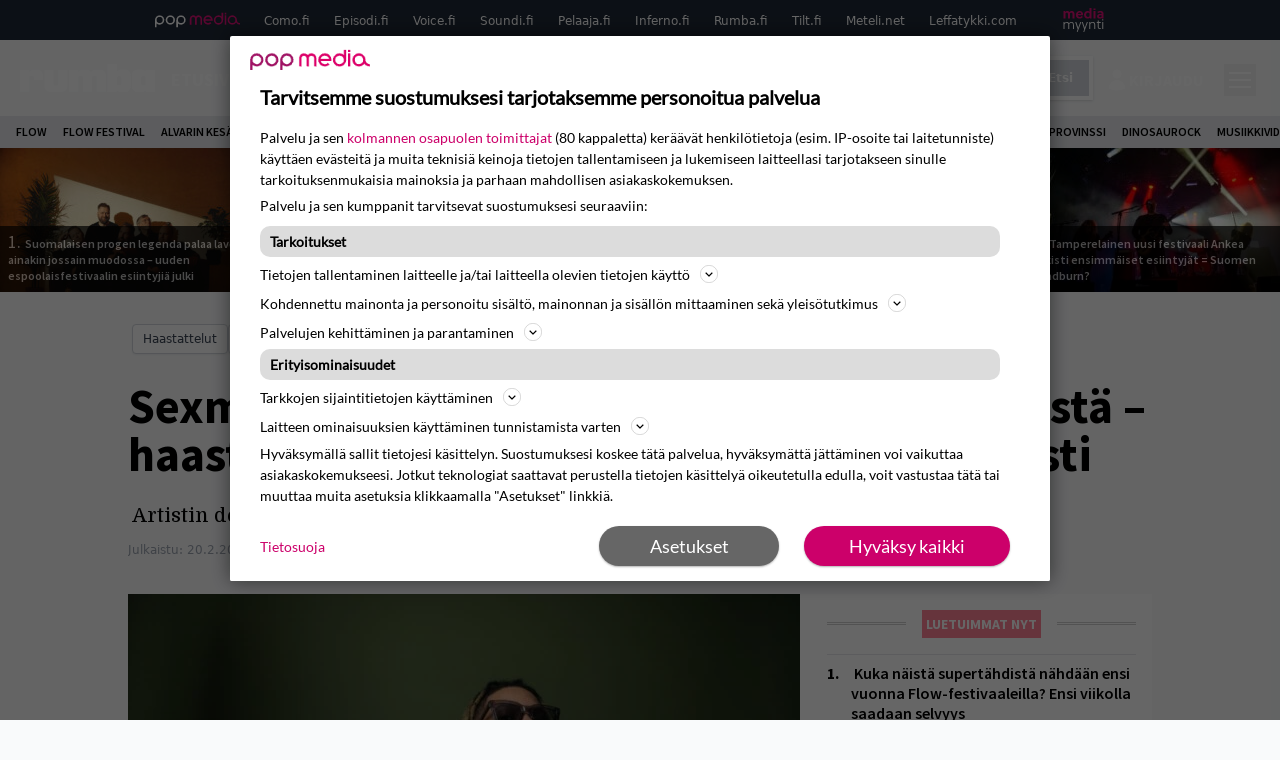

--- FILE ---
content_type: text/html; charset=UTF-8
request_url: https://www.rumba.fi/uutiset/sexmane-on-yksi-tulevaisuuden-isoista-nimista-haastattelussa-visioistaan-kiinni-pitava-artisti/
body_size: 29541
content:
<!doctype html>
<html lang="fi">
<head>
	<meta charset="UTF-8">
	<meta name="viewport" content="width=device-width, initial-scale=1">
	<link rel="profile" href="https://gmpg.org/xfn/11">
	<link rel="apple-touch-icon" sizes="180x180" href="/apple-touch-icon.png">
	<link rel="icon" type="image/png" sizes="32x32" href="/favicon-32x32.png">
	<link rel="icon" type="image/png" sizes="16x16" href="/favicon-16x16.png">
	<link rel="manifest" href="/site.webmanifest">
	<link rel="mask-icon" href="/safari-pinned-tab.svg" color="#5bbad5">
	<meta name="msapplication-TileColor" content="#da532c">
	<meta name="theme-color" content="#ffffff">

	<link href="https://www.rumba.fi/wp-content/cache/perfmatters/www.rumba.fi/fonts/29a59a602e57.google-fonts.min.css" rel="stylesheet">

	<script src="https://www.rumba.fi/wp-content/themes/popmedia2030/assets/js/gravito-stub.js"></script>
	<script src="https://www.rumba.fi/wp-content/themes/popmedia2030/assets/js/gravito.js" async></script>
	<script>
		// Listen for the DOMContentLoaded event on the document
		document.addEventListener('DOMContentLoaded', function() {
			// Create a script element
			var script = document.createElement('script');

			// Set the source of the script to the Gravito SDK
			script.src = 'https://cdn.gravito.net/sdkv2/latest/sdk.js';

			// Define what to do once the script has loaded
			script.onload = function() {
				// Check if window.gravito and its init method are available
				if (window.gravito && typeof window.gravito.init === 'function') {
					// Your code to run after the script loads
					window.gravito.init("tcfCMP");
				} else {
					console.error('Gravito is not initialized properly.');
				}
			};

			// Append the script element to the head of the document
			document.head.appendChild(script);
		});

	</script>
	
	<meta name='robots' content='index, follow, max-image-preview:large, max-snippet:-1, max-video-preview:-1' />
	<style>img:is([sizes="auto" i], [sizes^="auto," i]) { contain-intrinsic-size: 3000px 1500px }</style>
	<link rel='preconnect' href='https://securepubads.g.doubleclick.net' >
<link rel='preconnect' href='https://experience-eu.piano.io' >
<link rel='preconnect' href='https://cdn.gravito.net' >
<link rel='dns-prefetch' href='//code.piano.io'>
<link rel='dns-prefetch' href='//cdn.cxense.com'>
<link rel='dns-prefetch' href='//popmedia-cdn.relevant-digital.com'>
<link rel='dns-prefetch' href='//cdn.gravito.net'>

	<!-- This site is optimized with the Yoast SEO Premium plugin v25.8 (Yoast SEO v26.4) - https://yoast.com/wordpress/plugins/seo/ -->
	<title>Sexmane on yksi tulevaisuuden isoista nimistä – haastattelussa visioistaan kiinni pitävä artisti - Rumba.fi</title><link rel="preload" href="https://www.rumba.fi/wp-content/uploads/2025/11/Egotrippi_2026_crop-256x144.jpg" as="image" fetchpriority="high"><link rel="preload" href="https://www.rumba.fi/wp-content/uploads/2022/08/NickCave_003-256x144.jpg" as="image" fetchpriority="high"><link rel="preload" href="https://www.rumba.fi/wp-content/cache/perfmatters/www.rumba.fi/minify/43b42240f703.main.prod.min.css?ver=1.0.11" as="style" onload="this.rel='stylesheet';this.removeAttribute('onload');"><link rel="preload" href="https://www.rumba.fi/wp-content/cache/perfmatters/www.rumba.fi/minify/13bd6723363d.style.min.css?ver=1.0.6" as="style" onload="this.rel='stylesheet';this.removeAttribute('onload');"><link rel="preload" href="https://www.rumba.fi/wp-content/cache/perfmatters/www.rumba.fi/fonts/L0x8DFMnlVwD4h3hu_qnZypEiw.woff2" as="font" type="font/woff2" crossorigin><link rel="preload" href="https://www.rumba.fi/wp-content/cache/perfmatters/www.rumba.fi/fonts/6xK3dSBYKcSV-LCoeQqfX1RYOo3qOK7lujVj9w.woff2" as="font" type="font/woff2" crossorigin><link rel="preload" href="https://www.rumba.fi/wp-content/cache/perfmatters/www.rumba.fi/fonts/6xKydSBYKcSV-LCoeQqfX1RYOo3i54rwlxdu3cOWxw.woff2" as="font" type="font/woff2" crossorigin><link rel="preload" href="https://www.rumba.fi/wp-content/cache/perfmatters/www.rumba.fi/fonts/6xKydSBYKcSV-LCoeQqfX1RYOo3ig4vwlxdu3cOWxw.woff2" as="font" type="font/woff2" crossorigin><link rel="preload" href="https://www.rumba.fi/wp-content/cache/perfmatters/www.rumba.fi/fonts/29a59a602e57.google-fonts.min.css" as="style" onload="this.rel='stylesheet';this.removeAttribute('onload');">
	<link rel="canonical" href="https://www.rumba.fi/uutiset/sexmane-on-yksi-tulevaisuuden-isoista-nimista-haastattelussa-visioistaan-kiinni-pitava-artisti/" />
	<meta property="og:locale" content="fi_FI" />
	<meta property="og:type" content="article" />
	<meta property="og:title" content="Sexmane on yksi tulevaisuuden isoista nimistä – haastattelussa visioistaan kiinni pitävä artisti" />
	<meta property="og:description" content="Rumban juttusarjassa nostetaan esiin nousevia ja potentiaalisia nimiä. Jutussa käydään läpi paitsi artistin suhtautumista musiikkiin, myös sitä miten artistin polulle ikinä päädyttiin. Edellisessä osassa oli Rosa Coste, sen löydät täältä. Tällä kertaa vuorossa on Sexmane. Vuonna 2019 Sextape-debyyttialbumin julkaissut räppäri on yksi Suomen suosituimmista uuden aallon artisteista ja on varmasti sitä jatkossakin, mahdollisesti nousten yhdeksi [&hellip;]" />
	<meta property="og:url" content="https://www.rumba.fi/uutiset/sexmane-on-yksi-tulevaisuuden-isoista-nimista-haastattelussa-visioistaan-kiinni-pitava-artisti/" />
	<meta property="og:site_name" content="Rumba.fi" />
	<meta property="article:publisher" content="https://www.facebook.com/rumbafi/" />
	<meta property="article:modified_time" content="2021-02-20T14:30:49+00:00" />
	<meta property="og:image" content="https://www.rumba.fi/wp-content/uploads/2021/02/Sexmane_promo_shoothayley_4951.jpg" />
	<meta property="og:image:width" content="1256" />
	<meta property="og:image:height" content="837" />
	<meta property="og:image:type" content="image/jpeg" />
	<meta name="twitter:label1" content="Arvioitu lukuaika" />
	<meta name="twitter:data1" content="3 minuuttia" />
	<script type="application/ld+json" class="yoast-schema-graph">{"@context":"https://schema.org","@graph":[{"@type":"WebPage","@id":"https://www.rumba.fi/uutiset/sexmane-on-yksi-tulevaisuuden-isoista-nimista-haastattelussa-visioistaan-kiinni-pitava-artisti/","url":"https://www.rumba.fi/uutiset/sexmane-on-yksi-tulevaisuuden-isoista-nimista-haastattelussa-visioistaan-kiinni-pitava-artisti/","name":"Sexmane on yksi tulevaisuuden isoista nimistä – haastattelussa visioistaan kiinni pitävä artisti - Rumba.fi","isPartOf":{"@id":"https://www.rumba.fi/#website"},"primaryImageOfPage":{"@id":"https://www.rumba.fi/uutiset/sexmane-on-yksi-tulevaisuuden-isoista-nimista-haastattelussa-visioistaan-kiinni-pitava-artisti/#primaryimage"},"image":{"@id":"https://www.rumba.fi/uutiset/sexmane-on-yksi-tulevaisuuden-isoista-nimista-haastattelussa-visioistaan-kiinni-pitava-artisti/#primaryimage"},"thumbnailUrl":"https://www.rumba.fi/wp-content/uploads/2021/02/Sexmane_promo_shoothayley_4951.jpg","datePublished":"2021-02-20T05:33:25+00:00","dateModified":"2021-02-20T14:30:49+00:00","breadcrumb":{"@id":"https://www.rumba.fi/uutiset/sexmane-on-yksi-tulevaisuuden-isoista-nimista-haastattelussa-visioistaan-kiinni-pitava-artisti/#breadcrumb"},"inLanguage":"fi","potentialAction":[{"@type":"ReadAction","target":["https://www.rumba.fi/uutiset/sexmane-on-yksi-tulevaisuuden-isoista-nimista-haastattelussa-visioistaan-kiinni-pitava-artisti/"]}]},{"@type":"ImageObject","inLanguage":"fi","@id":"https://www.rumba.fi/uutiset/sexmane-on-yksi-tulevaisuuden-isoista-nimista-haastattelussa-visioistaan-kiinni-pitava-artisti/#primaryimage","url":"https://www.rumba.fi/wp-content/uploads/2021/02/Sexmane_promo_shoothayley_4951.jpg","contentUrl":"https://www.rumba.fi/wp-content/uploads/2021/02/Sexmane_promo_shoothayley_4951.jpg","width":1256,"height":837},{"@type":"BreadcrumbList","@id":"https://www.rumba.fi/uutiset/sexmane-on-yksi-tulevaisuuden-isoista-nimista-haastattelussa-visioistaan-kiinni-pitava-artisti/#breadcrumb","itemListElement":[{"@type":"ListItem","position":1,"name":"Rumba","item":"https://www.rumba.fi/"},{"@type":"ListItem","position":2,"name":"Uutiset","item":"https://www.rumba.fi/uutiset/"},{"@type":"ListItem","position":3,"name":"Sexmane on yksi tulevaisuuden isoista nimistä – haastattelussa visioistaan kiinni pitävä artisti"}]},{"@type":"WebSite","@id":"https://www.rumba.fi/#website","url":"https://www.rumba.fi/","name":"Rumba.fi","description":"Vältä huonoa musiikkia!","potentialAction":[{"@type":"SearchAction","target":{"@type":"EntryPoint","urlTemplate":"https://www.rumba.fi/?s={search_term_string}"},"query-input":{"@type":"PropertyValueSpecification","valueRequired":true,"valueName":"search_term_string"}}],"inLanguage":"fi"},{"@type":"Person","@id":"https://www.rumba.fi/#/schema/person/ad079e6ff298d867963b11b6e5f1bbbd","name":"Tuomas Aflecht","image":{"@type":"ImageObject","inLanguage":"fi","@id":"https://www.rumba.fi/#/schema/person/image/","url":"https://secure.gravatar.com/avatar/87ad7472e0487457de205c8b69f853beb35b8a8962cebaa596c293feb3db9bfd?s=96&d=blank&r=x","contentUrl":"https://secure.gravatar.com/avatar/87ad7472e0487457de205c8b69f853beb35b8a8962cebaa596c293feb3db9bfd?s=96&d=blank&r=x","caption":"Tuomas Aflecht"},"url":"https://www.rumba.fi/author/tuomasaflecht/"}]}</script>
	<!-- / Yoast SEO Premium plugin. -->


<link rel='dns-prefetch' href='//cdn.parsely.com' />
<link rel='dns-prefetch' href='//v0.wordpress.com' />
<style id='wp-parsely-recommendations-style-inline-css'>
.parsely-recommendations-list-title{font-size:1.2em}.parsely-recommendations-list{list-style:none;padding:unset}.parsely-recommendations-cardbody{overflow:hidden;padding:.8em;text-overflow:ellipsis;white-space:nowrap}.parsely-recommendations-cardmedia{padding:.8em .8em 0}

</style>
<style id='jetpack-sharing-buttons-style-inline-css'>
.jetpack-sharing-buttons__services-list{display:flex;flex-direction:row;flex-wrap:wrap;gap:0;list-style-type:none;margin:5px;padding:0}.jetpack-sharing-buttons__services-list.has-small-icon-size{font-size:12px}.jetpack-sharing-buttons__services-list.has-normal-icon-size{font-size:16px}.jetpack-sharing-buttons__services-list.has-large-icon-size{font-size:24px}.jetpack-sharing-buttons__services-list.has-huge-icon-size{font-size:36px}@media print{.jetpack-sharing-buttons__services-list{display:none!important}}.editor-styles-wrapper .wp-block-jetpack-sharing-buttons{gap:0;padding-inline-start:0}ul.jetpack-sharing-buttons__services-list.has-background{padding:1.25em 2.375em}
</style>
<link rel='stylesheet' id='ep_general_styles-css' href='https://www.rumba.fi/wp-content/plugins/elasticpress/dist/css/general-styles.css?ver=66295efe92a630617c00' media='all' />
<link rel="stylesheet" id="popmedia2030-style-css" href="https://www.rumba.fi/wp-content/cache/perfmatters/www.rumba.fi/minify/13bd6723363d.style.min.css?ver=1.0.6" media="all">
<link rel="stylesheet" id="tailwind-css" href="https://www.rumba.fi/wp-content/cache/perfmatters/www.rumba.fi/minify/43b42240f703.main.prod.min.css?ver=1.0.11" media="all">
<link rel="alternate" title="oEmbed (JSON)" type="application/json+oembed" href="https://www.rumba.fi/wp-json/oembed/1.0/embed?url=https%3A%2F%2Fwww.rumba.fi%2Fuutiset%2Fsexmane-on-yksi-tulevaisuuden-isoista-nimista-haastattelussa-visioistaan-kiinni-pitava-artisti%2F" />
<link rel="alternate" title="oEmbed (XML)" type="text/xml+oembed" href="https://www.rumba.fi/wp-json/oembed/1.0/embed?url=https%3A%2F%2Fwww.rumba.fi%2Fuutiset%2Fsexmane-on-yksi-tulevaisuuden-isoista-nimista-haastattelussa-visioistaan-kiinni-pitava-artisti%2F&#038;format=xml" />
<script async id="ebx" src="//applets.ebxcdn.com/ebx.js"></script><script type="application/ld+json" class="wp-parsely-metadata">{"@context":"https:\/\/schema.org","@type":"NewsArticle","headline":"Sexmane on yksi tulevaisuuden isoista nimist\u00e4 \u2013 haastattelussa visioistaan kiinni pit\u00e4v\u00e4 artisti","url":"https:\/\/www.rumba.fi\/uutiset\/sexmane-on-yksi-tulevaisuuden-isoista-nimista-haastattelussa-visioistaan-kiinni-pitava-artisti\/","mainEntityOfPage":{"@type":"WebPage","@id":"https:\/\/www.rumba.fi\/uutiset\/sexmane-on-yksi-tulevaisuuden-isoista-nimista-haastattelussa-visioistaan-kiinni-pitava-artisti\/"},"thumbnailUrl":"https:\/\/www.rumba.fi\/wp-content\/uploads\/2021\/02\/Sexmane_promo_shoothayley_4951-120x68.jpg","image":{"@type":"ImageObject","url":"https:\/\/www.rumba.fi\/wp-content\/uploads\/2021\/02\/Sexmane_promo_shoothayley_4951.jpg"},"articleSection":"Luettavaa","author":[{"@type":"Person","name":"Tuomas Aflecht","url":"https:\/\/www.rumba.fi\/author\/tuomasaflecht\/"}],"creator":["Tuomas Aflecht"],"publisher":{"@type":"NewsMediaOrganization","name":"Rumba.fi","logo":{"@type":"ImageObject","url":"https:\/\/www.rumba.fi\/android-chrome-512x512.png"},"url":"https:\/\/www.rumba.fi","sameAs":["https:\/\/fi.wikipedia.org\/wiki\/Rumba_(lehti)","https:\/\/www.facebook.com\/rumbafi","https:\/\/www.instagram.com\/rumbalehti\/"],"publishingPrinciples":"https:\/\/www.rumba.fi\/toimituslinja-ja-julkaisuperiaatteet\/","contactPoint":[{"@type":"ContactPoint","contactType":"newsroom","url":"https:\/\/www.rumba.fi\/palaute\/","email":"rumba@popmedia.fi","areaServed":["FI"],"availableLanguage":["fi","en"]}]},"keywords":["haastattelut","ignostot"],"dateCreated":"2021-02-20T05:33:25Z","datePublished":"2021-02-20T05:33:25Z","dateModified":"2021-02-20T14:30:49Z","inLanguage":"fi","isAccessibleForFree":true,"sourceOrganization":{"@type":"NewsMediaOrganization","name":"Pop Media Oy","url":"https:\/\/www.popmedia.fi"},"metadata":{"url":"https:\/\/www.rumba.fi\/wp-content\/uploads\/2021\/02\/Sexmane_promo_shoothayley_4951-256x144.jpg"}}</script><link rel="preload" as="image" fetchpriority="high" href="https://www.rumba.fi/wp-content/uploads/2021/02/Sexmane_promo_shoothayley_4951-648x432.jpg" imagesrcset="https://www.rumba.fi/wp-content/uploads/2021/02/Sexmane_promo_shoothayley_4951.jpg 1256w, https://www.rumba.fi/wp-content/uploads/2021/02/Sexmane_promo_shoothayley_4951-300x200.jpg 300w, https://www.rumba.fi/wp-content/uploads/2021/02/Sexmane_promo_shoothayley_4951-648x432.jpg 648w, https://www.rumba.fi/wp-content/uploads/2021/02/Sexmane_promo_shoothayley_4951-768x512.jpg 768w, https://www.rumba.fi/wp-content/uploads/2021/02/Sexmane_promo_shoothayley_4951-672x448.jpg 672w" imagesizes="(max-width: 768px) 100vw, 648px"><noscript><style>.perfmatters-lazy[data-src]{display:none !important;}</style></noscript><style>.perfmatters-lazy-youtube{position:relative;width:100%;max-width:100%;height:0;padding-bottom:56.23%;overflow:hidden}.perfmatters-lazy-youtube img{position:absolute;top:0;right:0;bottom:0;left:0;display:block;width:100%;max-width:100%;height:auto;margin:auto;border:none;cursor:pointer;transition:.5s all;-webkit-transition:.5s all;-moz-transition:.5s all}.perfmatters-lazy-youtube img:hover{-webkit-filter:brightness(75%)}.perfmatters-lazy-youtube .play{position:absolute;top:50%;left:50%;right:auto;width:68px;height:48px;margin-left:-34px;margin-top:-24px;background:url(https://www.rumba.fi/wp-content/plugins/perfmatters/img/youtube.svg) no-repeat;background-position:center;background-size:cover;pointer-events:none;filter:grayscale(1)}.perfmatters-lazy-youtube:hover .play{filter:grayscale(0)}.perfmatters-lazy-youtube iframe{position:absolute;top:0;left:0;width:100%;height:100%;z-index:99}</style>
	
		<script>
			document.cookie = "__adblocker=; expires=Thu, 01 Jan 1970 00:00:00 GMT; path=/";
			var setNptTechAdblockerCookie = function(adblocker) {
				var d = new Date();
				d.setTime(d.getTime() + 60 * 5 * 1000);
				document.cookie = "__adblocker=" + (adblocker ? "true" : "false") + "; expires=" + d.toUTCString() + "; path=/";
			};
			var script = document.createElement("script");
			script.setAttribute("async", true);
			script.setAttribute("src", "//www.npttech.com/advertising.js");
			script.setAttribute("onerror", "setNptTechAdblockerCookie(true);");
			document.getElementsByTagName("head")[0].appendChild(script);
		</script>

	
		<script type='text/javascript'>
			var cX = window.cX = window.cX || {
            options: { tcf20: true } }; cX.callQueue = cX.callQueue || [];
		cX.callQueue.push(['getUserSegmentIds', {persistedQueryId: "7ef7b8892343d15d4ec963acf7cc3ce8d5e50c48", callback: function(segments) {
		if(typeof window.localStorage === 'object' && typeof window.localStorage.getItem === 'function') {
			localStorage.setItem("cxSegments", segments.join(","));
		}
		}}]);
		
		function getUserSegmentIdsLocal() {
		var segments = [];
		if(typeof window.localStorage === 'object' && typeof window.localStorage.getItem === 'function' && localStorage.getItem("cxSegments") !== null && localStorage.getItem("cxSegments").length>0) {
			segments = localStorage.getItem("cxSegments").split(',');
		}
		return segments;
		}
		</script>

	<script async src="https://securepubads.g.doubleclick.net/tag/js/gpt.js"></script>
	<script async src="https://popmedia-cdn.relevant-digital.com/static/tags/637735c3535a995767bd39e3.js"></script>
	<script>	
		function loadAds() {
			window.relevantDigital = window.relevantDigital || {};
			relevantDigital.cmd = relevantDigital.cmd || [];
			relevantDigital.cmd.push(function() {
				relevantDigital.loadPrebid({
					configId: '63773b88365cb531d7bfb649', //Como config id
					delayedAdserverLoading: true,
					manageAdserver: true,	
					collapseEmptyDivs: true,
					collapseBeforeAdFetch: false,
					noGpt: true, //set to true when gpt is present on page. 
					allowedDivIds: null, // set to an array to only load certain <div>s, example - ["divId1", "divId2"]
					
				});
			});
		}

			function deviceHandler() {
			var type = window.innerWidth < 980 ? 'mobile' : 'desktop';
			["data-lazy-" + type + "-ad-unit-id", "data-" + type + "-ad-unit-id"].forEach(function(attr) {
				Array.from(document.querySelectorAll("["+ attr + "]")).forEach(function (elm){
					elm.setAttribute(attr.replace(type + "-", ""), elm.getAttribute(attr));
				});
			});
			}
		</script>

		<script async='async' src='https://functions.adnami.io/api/macro/adsm.macro.rumba.fi.js'></script>


	

	<!-- piano composer staging
	<script>(function(src){var a=document.createElement("script");a.type="text/javascript";a.async=true;a.src=src;var b=document.getElementsByTagName("script")[0];b.parentNode.insertBefore(a,b)})("https://sandbox.tinypass.com/xbuilder/experience/load?aid=hfXGf0PKsu");</script>
 	-->
	<!-- piano composer production --> 
	<script>(function(src){var a=document.createElement("script");a.type="text/javascript";a.async=true;a.src=src;var b=document.getElementsByTagName("script")[0];b.parentNode.insertBefore(a,b)})("https://experience-eu.piano.io/xbuilder/experience/load?aid=uHByA1gNpe");</script>

	<!-- piano -->
			<script>

	// initialize tp
	tp = window["tp"] || [];

	tp.push(["init", function() {

	// The content published date GMT
	tp.push(["setContentCreated", "2021-02-20 07:33:25"]);
	// The content author
	tp.push(["setContentAuthor", "Tuomas Aflecht"]);
	// The content tags
	
	var tags = [];
			tags.push("haastattelut");
			tags.push("ignostot");
		tp.push(["setTags", tags]);
		// If the content is native advertising
	tp.push(["setContentIsNative", false]);

	}]);
	</script>
	
</head>

<body class="wp-singular uutiset-template-default single single-uutiset postid-98040 wp-theme-popmedia2030 bg-gray-50 no-sidebar">


<div id="page" class="site">

	<header id="masthead" class="site-header">
		<div class="site-branding">

			<nav id="site-navigation" class="main-navigation" x-data="menuNavigation">
	<!-- pop media navbar -->
    <div class="flex flex-wrap hidden md:inline lg:inline">
        <section class="relative mx-auto">
			<nav class="flex justify-between bg-gray-800 text-white">
				<div class="px-2 xl:px-12 py-2 flex w-full items-center popbar">
				<ul class="hidden md:flex px-2 mx-auto text-xs space-x-6">
					<li><a class="hover:text-gray-200" href="https://www.popmedia.fi" target="_blank"><svg xmlns="http://www.w3.org/2000/svg" id="Layer_1" data-name="Layer 1" viewBox="0 0 694.24 117.39">
  <defs>
    <style>
      .cls-1{fill:#de0076;}.cls-2{fill:#a71b71;}
    </style>
    <title>Popmedia.fi</title>
  </defs>
  <path d="M471.4 58.69a38 38 0 1 0-11.11 26.79l-9.19-9.19a24.92 24.92 0 0 1-41.73-11.1h61.45a38 38 0 0 0 .58-6.5zm-62-6.5a24.94 24.94 0 0 1 48.16 0z" class="cls-1"/>
  <path d="M125.17 96.64a37.94 37.94 0 1 1 37.94-37.94 38 38 0 0 1-37.94 37.94zm0-62.89a24.94 24.94 0 1 0 24.94 24.94 25 25 0 0 0-24.94-24.94zM37.94 20.75A38 38 0 0 0 0 58.69v58.69h13V87.25a37.93 37.93 0 1 0 24.94-66.5zm0 62.89a24.94 24.94 0 1 1 24.95-24.95 25 25 0 0 1-24.95 24.95zM212.39 20.75a38 38 0 0 0-37.94 37.94v58.69h13V87.25a37.93 37.93 0 1 0 24.94-66.5zm0 62.89a24.94 24.94 0 1 1 24.94-24.94 25 25 0 0 1-24.94 24.94z" class="cls-2"/>
  <path d="M556.58 0h-13v30.14a37.92 37.92 0 1 0 13 28.56zm-37.94 83.64a24.94 24.94 0 1 1 24.94-24.94 25 25 0 0 1-24.94 24.94zM384.17 48.9A28.21 28.21 0 0 0 334.23 31a28.15 28.15 0 0 0-49.85 17.9v47.74h13V48.92a15.17 15.17 0 0 1 30.33 0v47.72h13V48.92a15.23 15.23 0 0 1 30.45 0v47.72h13V48.9zM568.92 20.75h13v75.89h-13zM568.92 0h13v13h-13zM669.3 58.69a38 38 0 1 0-6.5 21.22 37.94 37.94 0 0 0 31.45 16.73v-13a25 25 0 0 1-24.95-24.95zm-37.95 24.94a24.94 24.94 0 1 1 24.94-24.94 25 25 0 0 1-24.94 24.94z" class="cls-1"/>
</svg>
</a></li>
					<li><a class="hover:text-gray-200 top-1 relative align-middle" href="https://www.como.fi" target="_blank" title="Kotimaan viihde Comossa">Como.fi</a></li>
					<li><a class="hover:text-gray-200 top-1 relative align-middle" href="https://www.episodi.fi" target="_blank" title="Elokuvat ja tv-sarjat Episodista">Episodi.fi</a></li>
					<li><a class="hover:text-gray-200 top-1 relative align-middle" href="https://www.voice.fi" target="_blank" title="Voice - kotimaan uutiset">Voice.fi</a></li>
					<li><a class="hover:text-gray-200 top-1 relative align-middle" href="https://www.soundi.fi" target="_blank" title="Soundi">Soundi.fi</a></li>
					<li><a class="hover:text-gray-200 top-1 relative align-middle" href="https://www.pelaaja.fi" target="_blank" title="Suomen paras pelimedia Pelaaja">Pelaaja.fi</a></li>
					<li><a class="hover:text-gray-200 top-1 relative align-middle" href="https://www.inferno.fi" target="_blank" title="Inferno">Inferno.fi</a></li>
					<li><a class="hover:text-gray-200 top-1 relative align-middle" href="https://www.rumba.fi" target="_blank" title="Rumba">Rumba.fi</a></li>
					<li><a class="hover:text-gray-200 top-1 relative align-middle" href="https://www.tilt.fi" target="_blank" title="Tilt">Tilt.fi</a></li>
					<li><a class="hover:text-gray-200 top-1 relative align-middle" href="https://www.meteli.net" target="_blank" title="Keikat tänään Metelistä">Meteli.net</a></li>
					<li><a class="hover:text-gray-200 top-1 relative align-middle" href="https://www.leffatykki.com" target="_blank" title="Parhaat elokuvat ja sarjat Leffatykistä">Leffatykki.com</a></li>
					<li><a class="hover:text-gray-200" href="https://popmedia.ocast.com/fi/" target="_blank"><svg id="Layer_1" data-name="Layer 1" xmlns="http://www.w3.org/2000/svg" viewBox="0 0 258.7 154.6"><defs><style>.cls-1{fill:#d17;}.cls-2{fill:#fff;}</style></defs><title>mediamyynti</title><path class="cls-1" d="M58.5,67.29V43.43c0-3.5-.09-7.44-1.44-10.14C55.9,31,53.65,30,50.78,30a11.68,11.68,0,0,0-9.24,5.38A64.82,64.82,0,0,1,42,42.8v24.5H29.25V43.43c0-3.5,0-7.54-1.44-10.23C26.65,31,24.49,30,21.8,30c-3.14,0-6.73,2-9.06,4.66V67.29H0V20.1H11l.9,5.74A17.45,17.45,0,0,1,25.57,19a15.4,15.4,0,0,1,13.37,7.9A18.32,18.32,0,0,1,54.64,19,15.6,15.6,0,0,1,67,25.12C70.7,29.88,71.24,36,71.24,42.8v24.5Z"/><path class="cls-1" d="M93,46.84c.89,6.46,5.11,11.31,11.84,11.31,6.1,0,9.24-2.51,12.29-7l8.34,5.65c-5.38,7.81-11.39,11.58-21.53,11.58-14.26,0-23.86-10-23.86-24.14S90.49,19,104,19c13.1,0,22.79,9.24,22.79,21.8a34.28,34.28,0,0,1-.63,6Zm20.81-8.7c-.27-5.65-4.22-9.15-9.42-9.15-6.1,0-9.42,3.86-10.77,9.15Z"/><path class="cls-1" d="M170.46,67.29l-1.08-5.83c-3.32,5.21-9.69,6.91-14.53,6.91-12.47,0-22-11.13-22-24.85C132.87,30.24,142.2,19,155,19c4.49,0,10.14,1.61,13.73,5.65V0h12.74V67.29Zm-1.7-32.21A13.74,13.74,0,0,0,157.81,30c-8.16,0-11.93,7.27-11.93,13.91,0,6.91,4.49,13.55,11.76,13.55a12.36,12.36,0,0,0,11.13-6.19Z"/><path class="cls-1" d="M193.91,13.55V2.69h12.74V13.55Zm0,53.75V20.1h12.74v47.2Z"/><path class="cls-1" d="M247.67,67.29l-1-4c-3.05,3.77-7.81,5.11-12.83,5.11-8.79,0-17-5.29-17-15,0-11.58,10.77-15.25,20.55-15.25a42.2,42.2,0,0,1,8.53,1V38.4c0-5.92-2.43-9.51-9.33-9.51-5.38,0-10.14,2-14.26,4.13L219,23.87A47.16,47.16,0,0,1,239.23,19c13.1,0,19.47,7.63,19.47,19.92V67.29ZM246,46.75a29.64,29.64,0,0,0-6.46-.81c-4.66,0-10.14,1.71-10.14,7.27,0,4.13,3.41,6.28,7.18,6.28a13.88,13.88,0,0,0,9.42-4Z"/><path class="cls-2" d="M7.31,90.8v7.72c3.5-5.83,8.88-8.79,14.63-8.79,7.36,0,11.66,3.32,13.82,9.06,5.56-7.09,10-9.06,15.43-9.06,11.66,0,16.42,7.44,16.42,21.17v23.69H61.5v-22.7c0-8.35-1.88-16.6-10.59-16.6-5.21,0-10.5,3.5-13.82,9.15a46.24,46.24,0,0,1,.36,6.28v23.87h-6.1v-22.7c0-8.26-1.52-16.6-10.32-16.6-5.56,0-10.86,4.66-13.73,10.23v29.07H1.21V90.8Z"/><path class="cls-2" d="M82.9,90.8l12.38,37.06L108.48,90.8H115L91.25,154.6,86,152.54l5.83-15.8L76.26,90.8Z"/><path class="cls-2" d="M125.19,90.8l12.38,37.06L150.76,90.8h6.55l-23.78,63.8-5.21-2.06,5.83-15.8L118.55,90.8Z"/><path class="cls-2" d="M172.67,90.8v7.72a17.3,17.3,0,0,1,15.61-8.79c12.47,0,16.51,8,16.51,21.17v23.69h-6.1v-22.7c0-8.26-1.53-16.6-11.31-16.6-6.55,0-11.85,4.66-14.72,10.23v29.07h-6.1V90.8Z"/><path class="cls-2" d="M227.53,96.37V120.5c0,7.89,2.69,9.33,6.73,9.33a16.25,16.25,0,0,0,5.38-1.17l1.53,4.84a14.77,14.77,0,0,1-7,1.88c-8.53,0-12.74-5.11-12.74-14.18V96.37h-6.19V90.8h6.19V79.86h6.1V90.8h12.74v5.56Z"/><path class="cls-2" d="M250.78,81V72.59h6.1V81Zm0,53.57V90.8h6.1v43.79Z"/></svg></a></li>
				</ul>
				</div>
			</nav>
        
        </section>
    </div>
    <!-- site main navbar -->
    <div class="flex flex-wrap">
		<section class="relative w-full">
			<nav class="flex justify-between bg-gradient-to-b from-tilt-light to-tilt-dark text-white">
				<div class="px-5 xl:px-12 py-4 flex w-full items-center">
                    <div class="logo w-40">
                        <a href="/" title="como" class="block"><svg id="Layer_1" data-name="Layer 1" xmlns="http://www.w3.org/2000/svg" viewBox="0 0 481.02 101.9"><title>Rumba.fi</title><path class="cls-1" d="M32.52 30.52c1-4.7 9.84-9.89 17.07-9.89H61.3c13.81 0 20.86 10.94 20.86 23.41v14.31H49.59V50.7c0-6.68-4.94-6.7-6.24-6.7h-4.58s-6.24-.51-6.25 6.63v50.06H0V21.87h32.51v8.68zM128.13 101.57h20c13.81 0 20.86-10.94 20.86-23.41V21.87h-32.53V71.5c0 6.68-4.94 6.7-6.24 6.7h-4.56c-1.3 0-6.24 0-6.24-6.7V21.87H86.84v56.31c0 12.47 7 23.41 20.86 23.41h20.43zM256.84 49.87v50.8h-32.6v-49.9c0-6.68-4.94-6.7-6.24-6.7h-4.58s-6.2-.5-6.24 6.59v50.1h-32.53V21.87h32.51v8.6c.91-5 9.13-9.78 17.06-9.78h11.72c8.21 0 14 3.83 17.36 9.56 1.11-4.94 9.2-9.55 17-9.55h15.25c13.81 0 20.86 10.94 20.86 23.41v56.57h-32.57V50.77c0-6.68-4.94-6.7-6.24-6.7h-4.56a5.78 5.78 0 0 0-6.2 5.34v.46zM344.56 71.92c0 7.1 6.25 6.55 6.25 6.55h4.58c1.3 0 6.24 0 6.24-6.7V50.63c0-6.68-4.94-6.7-6.24-6.7h-4.55s-6.23-.53-6.24 6.63v21.36zm0 20.26v8.43h-32.52V0h32.51v30.31c.9-5 9-9.75 17.14-9.75h11.65c13.81 0 20.86 10.94 20.86 23.41v34.5c0 12.47-7 23.41-20.86 23.41h-11.65c-8.53 0-16.25-4.32-17.13-9.66z"/><path class="cls-1" d="M344.56 71.92c0 7.1 6.25 6.55 6.25 6.55h4.58c1.3 0 6.24 0 6.24-6.7V50.63c0-6.68-4.94-6.7-6.24-6.7h-4.55s-6.23-.53-6.24 6.63v21.36zm0 20.26v8.43h-32.52V0h32.51v30.31c.9-5 9-9.75 17.14-9.75h11.65c13.81 0 20.86 10.94 20.86 23.41v34.5c0 12.47-7 23.41-20.86 23.41h-11.65c-8.53 0-16.25-4.32-17.13-9.66zM431.43 58.04v13.83c0 6.68 4.94 6.7 6.24 6.7h4.58s6.21.5 6.26-6.58V50.42c-.14-6.92-6.26-6.42-6.26-6.42h-4.58c-1.3 0-6.24 0-6.24 6.7v7.35zm17.08 34.19c-.91 5.34-8.6 9.67-17.14 9.67h-11.65c-13.81-.03-20.88-10.94-20.88-23.41V44.01c0-12.47 7-23.41 20.86-23.41h11.65c8.12 0 16.18 4.75 17.14 9.8V22H481v78.68h-32.49v-8.44z"/><path class="cls-1" d="M431.43 58.04v13.83c0 6.68 4.94 6.7 6.24 6.7h4.58s6.21.5 6.26-6.58V50.42c-.14-6.92-6.26-6.42-6.26-6.42h-4.58c-1.3 0-6.24 0-6.24 6.7v7.35zm17.08 34.19c-.91 5.34-8.6 9.67-17.14 9.67h-11.65c-13.81-.03-20.88-10.94-20.88-23.41V44.01c0-12.47 7-23.41 20.86-23.41h11.65c8.12 0 16.18 4.75 17.14 9.8V22H481v78.68h-32.49v-8.44z"/></svg>
</a>
                    </div>
					<ul class="hidden lg:flex px-4 mx-auto font-bold font-montserrat uppercase font-heading text-md lg:text-lg space-x-6 pt-1">
                        <li><a class="hover:text-gray-200" href="/">Etusivu</a></li>
                        <li><a class="hover:text-gray-200" href="/uutiset/">Uutiset</a></li>
						<li><a class="hover:text-gray-200" href="/aiheet/haastattelut/">Haastattelut</a></li>
                        <li><a class="hover:text-gray-200" href="/arviot/">Arviot</a></li>
						<li><a class="hover:text-gray-200" href="/live/">Live</a></li>
						<li><a class="hover:text-gray-200" href="/osiot/mielipiteet/">Kolumnit</a></li>
                        <li><a class="hover:text-gray-200" href="/aiheet/podcastit/">Podcast</a></li>
						
					</ul>

					

					<div class="hidden lg:inline w-128">
						<div class="relative">
	<form id="searchform" method="get" action="https://www.rumba.fi/">
		<div class="bg-white shadow p-1 flex">
			<span class="w-auto flex justify-end items-center text-gray-500 p-2">
				<i class="material-icons text-xl"><svg xmlns="http://www.w3.org/2000/svg" class="h-5 w-5" viewBox="0 0 20 20"
						fill="currentColor">
						<path fill-rule="evenodd"
							d="M8 4a4 4 0 100 8 4 4 0 000-8zM2 8a6 6 0 1110.89 3.476l4.817 4.817a1 1 0 01-1.414 1.414l-4.816-4.816A6 6 0 012 8z"
							clip-rule="evenodd" />
					</svg></i>
			</span>
			<input x-ref="searchField" class="w-full p-2 text-gray-800 search-field text-sm border-0" name="s" type="text"
				placeholder="esim. Post Malone" value="">
			<button type="submit" class="bg-gray-300 hover:bg-gray-500 text-white p-2 pl-4 pr-4">
				<p class="font-semibold text-xs">Etsi</p>
			</button>
		</div>
	</form>
</div>





					</div>


					<div class="hidden lg:flex pt-1 pl-3 font-bold font-montserrat uppercase font-heading text-md lg:text-md flex">
						<svg xmlns="http://www.w3.org/2000/svg" viewBox="0 0 24 24" fill="currentColor" class="w-6 h-6">
							<path fill-rule="evenodd" d="M7.5 6a4.5 4.5 0 119 0 4.5 4.5 0 01-9 0zM3.751 20.105a8.25 8.25 0 0116.498 0 .75.75 0 01-.437.695A18.683 18.683 0 0112 22.5c-2.786 0-5.433-.608-7.812-1.7a.75.75 0 01-.437-.695z" clip-rule="evenodd" />
						</svg>
						<a href="javascript:void(0)" class="hidden w-128" id="pianoLogin">Kirjaudu</a>
						<div href="javascript:void(0)" class="hidden w-128" id="pianoUsername">
							<!-- <div class="bg-white hidden piano-submenu">
								<a href="javascript:void(0)" id="pianoLogout">Kirjaudu ulos</a>
							</div> -->
						</div>
					</div>
                    <style>
                        #pianoUsername {
                            position:relative;
                        }
	                    #pianoUsername:hover > .piano-submenu {
		                    display: block;
		                    position: absolute;
		                    right: 0;
		                    padding: 5px 5px;
		                    color: black;
		                    text-align: right;
		                    padding-left: 50px;
		                    border-radius: 2px;
	                    }
                    </style>
					
					<div class="lg:hidden inline absolute right-20 top-6">
						<button class="text-white z-20 hover:text-gray-500 mobile-search-button" @click="toggleSearch">
							<svg xmlns="http://www.w3.org/2000/svg" class="h-6 w-6" viewBox="0 0 20 20" fill="currentColor">
								<path fill-rule="evenodd" d="M8 4a4 4 0 100 8 4 4 0 000-8zM2 8a6 6 0 1110.89 3.476l4.817 4.817a1 1 0 01-1.414 1.414l-4.816-4.816A6 6 0 012 8z" clip-rule="evenodd" />
							</svg>
						</button>
					</div>
				</div>
				<div class="flex items-center pr-6">
					<button
						class="burger-button burger-icon"
						data-burger-state="off"
						@click="toggleMobileMenu"
						x-ref="burgerButton">
						<span class="burger-icon-wing burger-icon-wing--tl"></span>
						<span class="burger-icon-wing burger-icon-wing--tr"></span>
						<span class="burger-icon-wing burger-icon-wing--m"></span>
						<span class="burger-icon-wing burger-icon-wing--br"></span>
						<span class="burger-icon-wing burger-icon-wing--bl"></span>
					</button>
				</div>
			</nav>
		</section>
	</div>

	<section class="overflow-x-scroll lg:overflow-x-auto hide-scroll-bar bg-gray-200 w-full">
		<!-- navbar -->
		<nav class="px-2 py-2">

			<!-- Nav Links -->
			<ul class="flex px-2 font-semibold space-x-4 text-xs font-montserrat uppercase">
												<li class="flex-shrink-0">
									<a class="hover:text-gray-500" href="https://www.rumba.fi/aiheet/flow/">flow</a>
								</li>
															<li class="flex-shrink-0">
									<a class="hover:text-gray-500" href="https://www.rumba.fi/aiheet/flow-festival/">Flow Festival</a>
								</li>
															<li class="flex-shrink-0">
									<a class="hover:text-gray-500" href="https://www.rumba.fi/aiheet/alvarin-kesajuhla/">alvarin kesäjuhla</a>
								</li>
															<li class="flex-shrink-0">
									<a class="hover:text-gray-500" href="https://www.rumba.fi/aiheet/teurastamo-festivaali/">teurastamo-festivaali</a>
								</li>
															<li class="flex-shrink-0">
									<a class="hover:text-gray-500" href="https://www.rumba.fi/aiheet/ankea-festival/">Ankea Festival</a>
								</li>
															<li class="flex-shrink-0">
									<a class="hover:text-gray-500" href="https://www.rumba.fi/aiheet/keikat/">Keikat</a>
								</li>
															<li class="flex-shrink-0">
									<a class="hover:text-gray-500" href="https://www.rumba.fi/aiheet/tampere-city-festival/">tampere city festival</a>
								</li>
															<li class="flex-shrink-0">
									<a class="hover:text-gray-500" href="https://www.rumba.fi/aiheet/haastattelut/">Haastattelut</a>
								</li>
															<li class="flex-shrink-0">
									<a class="hover:text-gray-500" href="https://www.rumba.fi/aiheet/ruisrock/">Ruisrock</a>
								</li>
															<li class="flex-shrink-0">
									<a class="hover:text-gray-500" href="https://www.rumba.fi/aiheet/singlet/">Singlet</a>
								</li>
															<li class="flex-shrink-0">
									<a class="hover:text-gray-500" href="https://www.rumba.fi/aiheet/ignostot/">ignostot</a>
								</li>
															<li class="flex-shrink-0">
									<a class="hover:text-gray-500" href="https://www.rumba.fi/aiheet/provinssi/">Provinssi</a>
								</li>
															<li class="flex-shrink-0">
									<a class="hover:text-gray-500" href="https://www.rumba.fi/aiheet/dinosaurock/">dinosaurock</a>
								</li>
															<li class="flex-shrink-0">
									<a class="hover:text-gray-500" href="https://www.rumba.fi/aiheet/musiikkivideot/">Musiikkivideot</a>
								</li>
															<li class="flex-shrink-0">
									<a class="hover:text-gray-500" href="https://www.rumba.fi/aiheet/ennakkonaytto/">Ennakkonäyttö</a>
								</li>
															<li class="flex-shrink-0">
									<a class="hover:text-gray-500" href="https://www.rumba.fi/aiheet/uutuusbiisit/">uutuusbiisit</a>
								</li>
															<li class="flex-shrink-0">
									<a class="hover:text-gray-500" href="https://www.rumba.fi/aiheet/listat/">Listat</a>
								</li>
															<li class="flex-shrink-0">
									<a class="hover:text-gray-500" href="https://www.rumba.fi/aiheet/albumit/">albumit</a>
								</li>
										</ul>

		</nav>

	</section>

	<!-- mobile menu -->
	<div class="mobile-menu min-h-screen bg-white" :class="{ 'block': isMenuOpen, 'hidden': !isMenuOpen }">
		<div class="flex flex-wrap">
			<div class="max-w-7xl mx-auto py-6 px-3 sm:px-3 lg:py-2 lg:px-3 font-montserrat">
    <div class="mt-6 grid grid-cols-2 gap-4 xl:mt-0 xl:col-span-2">
        <div class="md:grid md:grid-cols-2 md:gap-8">
            <div>
                <h3 class="text-sm font-semibold  text-gray-900 tracking-tighter uppercase">
                Alueet
                </h3>
                <ul role="list" class="mt-4 space-y-2">
                    <li><a class="text-base text-gray-900 hover:text-gray-900" href="/">Etusivu</a></li>
                    <li><a class="text-base text-gray-900 hover:text-gray-900" href="/uutiset/">Uutiset</a></li>
                    <li><a class="text-base text-gray-900 hover:text-gray-900">Haastattelut</a></li>
                    <li><a class="text-base text-gray-900 hover:text-gray-900" href="/arviot/">Arviot</a></li>
                    <li><a class="text-base text-gray-900 hover:text-gray-900" href="/live/">Live</a></li>
                    <li><a class="text-base text-gray-900 hover:text-gray-900">Kolumnit</a></li>
                    <li><a class="text-base text-gray-900 hover:text-gray-900" href="/aiheet/podcastit/">Podcast</a></li>

                </ul>
            </div>
          <div class="mt-12 md:mt-0">
            <h3 class="text-sm font-semibold text-gray-900 tracking-tighter uppercase">
              Aiheet
            </h3>
            <ul role="list" class="mt-4 space-y-2">
                                    <li>
                        <a class="text-base text-gray-900 hover:text-gray-900" href="https://www.rumba.fi/aiheet/flow/">flow</a>
                      </li>
                                          <li>
                        <a class="text-base text-gray-900 hover:text-gray-900" href="https://www.rumba.fi/aiheet/flow-festival/">Flow Festival</a>
                      </li>
                                          <li>
                        <a class="text-base text-gray-900 hover:text-gray-900" href="https://www.rumba.fi/aiheet/alvarin-kesajuhla/">alvarin kesäjuhla</a>
                      </li>
                                          <li>
                        <a class="text-base text-gray-900 hover:text-gray-900" href="https://www.rumba.fi/aiheet/teurastamo-festivaali/">teurastamo-festivaali</a>
                      </li>
                                          <li>
                        <a class="text-base text-gray-900 hover:text-gray-900" href="https://www.rumba.fi/aiheet/ankea-festival/">Ankea Festival</a>
                      </li>
                                          <li>
                        <a class="text-base text-gray-900 hover:text-gray-900" href="https://www.rumba.fi/aiheet/keikat/">Keikat</a>
                      </li>
                                          <li>
                        <a class="text-base text-gray-900 hover:text-gray-900" href="https://www.rumba.fi/aiheet/tampere-city-festival/">tampere city festival</a>
                      </li>
                                          <li>
                        <a class="text-base text-gray-900 hover:text-gray-900" href="https://www.rumba.fi/aiheet/haastattelut/">Haastattelut</a>
                      </li>
                                          <li>
                        <a class="text-base text-gray-900 hover:text-gray-900" href="https://www.rumba.fi/aiheet/ruisrock/">Ruisrock</a>
                      </li>
                                          <li>
                        <a class="text-base text-gray-900 hover:text-gray-900" href="https://www.rumba.fi/aiheet/singlet/">Singlet</a>
                      </li>
                                          <li>
                        <a class="text-base text-gray-900 hover:text-gray-900" href="https://www.rumba.fi/aiheet/ignostot/">ignostot</a>
                      </li>
                                          <li>
                        <a class="text-base text-gray-900 hover:text-gray-900" href="https://www.rumba.fi/aiheet/provinssi/">Provinssi</a>
                      </li>
                                          <li>
                        <a class="text-base text-gray-900 hover:text-gray-900" href="https://www.rumba.fi/aiheet/dinosaurock/">dinosaurock</a>
                      </li>
                                          <li>
                        <a class="text-base text-gray-900 hover:text-gray-900" href="https://www.rumba.fi/aiheet/musiikkivideot/">Musiikkivideot</a>
                      </li>
                                          <li>
                        <a class="text-base text-gray-900 hover:text-gray-900" href="https://www.rumba.fi/aiheet/ennakkonaytto/">Ennakkonäyttö</a>
                      </li>
                                          <li>
                        <a class="text-base text-gray-900 hover:text-gray-900" href="https://www.rumba.fi/aiheet/uutuusbiisit/">uutuusbiisit</a>
                      </li>
                                          <li>
                        <a class="text-base text-gray-900 hover:text-gray-900" href="https://www.rumba.fi/aiheet/listat/">Listat</a>
                      </li>
                                          <li>
                        <a class="text-base text-gray-900 hover:text-gray-900" href="https://www.rumba.fi/aiheet/albumit/">albumit</a>
                      </li>
                                </ul>
          </div>
        </div>
        <div class="md:grid md:grid-cols-2 md:gap-8">
          <div>
            <h3 class="text-sm font-semibold text-gray-900 tracking-tighter uppercase">
              Tilaukset
            </h3>
            <ul role="list" class="mt-4 space-y-2">
              <li>
                <a href="http://eepurl.com/Vh6rf" target="_blank" class="text-base text-gray-900 hover:text-gray-900">
                  Uutiskirje
                </a>
              </li>

              <li>
                <a href="https://www.rumba.fi/feed" class="text-base text-gray-900 hover:text-gray-900">
                  RSS-syötteet
                </a>
              </li>

            </ul>
          </div>
          <div class="mt-12 md:mt-0">
          <h3 class="text-sm font-semibold text-gray-900 tracking-tighter uppercase">
              Oma tili
            </h3>
            <ul role="list" class="mt-4 space-y-2">
              <li>
                <a href="/oma-tili/" id="pianoMyAccount">Tilini</a>
              </li>
              <li>
                    <a href="javascript:void(0)" id="pianoLoginMobile">Kirjaudu</a>
                    <a href="javascript:void(0)" id="pianoLogoutMobile">Kirjaudu ulos</a>
                </li>
            </ul>

            <h3 class="pt-6 text-sm font-semibold text-gray-900 tracking-tighter uppercase">
              Muut
            </h3>
            <ul role="list" class="mt-4 space-y-2">
              <li>
                <a href="/palaute/" class="text-base text-gray-900 hover:text-gray-900">
                  Palaute
                </a>
              </li>

              <li>
                <a href="https://popmedia.ocast.com/fi" class="text-base text-gray-900 hover:text-gray-900">
                  Mediamyynti / Advertising
                </a>
              </li>

              <li>
                <a href="https://www.facebook.com/rumbafi/" target="_blank" class="text-base text-gray-900 hover:text-gray-900">
                  Facebookissa
                </a>
              </li>

              <li>
                <a href="https://www.instagram.com/rumbalehti/" target="_blank" class="text-base text-gray-900 hover:text-gray-900">
                  Instagramissa
                </a>
              </li>
            </ul>
          </div>
        </div>
    </div>
</div>		</div>
	</div>

	<div class="mobile-search-menu min-h-screen bg-white" :class="{ 'block': isSearchOpen, 'hidden': !isSearchOpen }">
		<div class="relative">
	<form id="searchform" method="get" action="https://www.rumba.fi/">
		<div class="bg-white shadow p-1 flex">
			<span class="w-auto flex justify-end items-center text-gray-500 p-2">
				<i class="material-icons text-xl"><svg xmlns="http://www.w3.org/2000/svg" class="h-5 w-5" viewBox="0 0 20 20"
						fill="currentColor">
						<path fill-rule="evenodd"
							d="M8 4a4 4 0 100 8 4 4 0 000-8zM2 8a6 6 0 1110.89 3.476l4.817 4.817a1 1 0 01-1.414 1.414l-4.816-4.816A6 6 0 012 8z"
							clip-rule="evenodd" />
					</svg></i>
			</span>
			<input x-ref="searchField" class="w-full p-2 text-gray-800 search-field text-sm border-0" name="s" type="text"
				placeholder="esim. Post Malone" value="">
			<button type="submit" class="bg-gray-300 hover:bg-gray-500 text-white p-2 pl-4 pr-4">
				<p class="font-semibold text-xs">Etsi</p>
			</button>
		</div>
	</form>
</div>





	</div>

</nav><!-- #site-navigation -->

<script>
	document.addEventListener('alpine:init', () => {
		Alpine.data('menuNavigation', () => ({
			isMenuOpen: false,
			isSearchOpen: false,
			lastPos: window.scrollY + 0,
			scrollingDown: false,
			scrollingUp: false,

			onScroll() {
				this.scrollingUp = window.scrollY > this.$refs.menuNavigation.offsetHeight && this.lastPos > window.scrollY
				this.scrollingDown = window.scrollY > this.$refs.menuNavigation.offsetHeight && this.lastPos < window.scrollY
				this.lastPos = window.scrollY
			},

			toggleMobileMenu() {
				this.isMenuOpen = ! this.isMenuOpen
				this.isSearchOpen = false

				this.toggleBurgerIcon()
			},

			toggleBurgerIcon() {
				const state = this.$refs.burgerButton.getAttribute('data-burger-state')
				const newState = (state === 'on') ? 'off' : 'on'
				this.$refs.burgerButton.setAttribute('data-burger-state', newState)
			},

			toggleSearch() {
				this.isSearchOpen = ! this.isSearchOpen
				this.isMenuOpen = false

				this.$nextTick(() => {

					setTimeout(() => {
						this.$refs.searchField.focus()
					}, 500);
				})
				this.$refs.burgerButton.setAttribute('data-burger-state', 'off')
			}
		}))
	})
</script>			
		</div><!-- .site-branding -->

		
<div class="flex flex-col bg-white m-auto p-auto h-[144px]">
  <div class="flex overflow-x-scroll hide-scroll-bar overflow-y-hidden">
    <div class="flex flex-nowrap">

                  <div class="inline-block">
              <a href="https://www.rumba.fi/uutiset/suomalaisen-progen-legenda-palaa-lavoille-ainakin-jossain-muodossa-uuden-espoolaisfestivaalin-esiintyjia-julki/"
                 title="Suomalaisen progen legenda palaa lavoille ainakin jossain muodossa – uuden espoolaisfestivaalin esiintyjiä julki">

                <div
                  class="flex flex-wrap content-end w-64 h-36 bg-cover max-w-xs overflow-hidden bg-white hover:shadow-xl transition-shadow duration-300 ease-in-out relative">

                  <img data-perfmatters-preload width="256" height="144" src="https://www.rumba.fi/wp-content/uploads/2025/11/Egotrippi_2026_crop-256x144.jpg" alt="Suomalaisen progen legenda palaa lavoille ainakin jossain muodossa – uuden espoolaisfestivaalin esiintyjiä julki" class="z-1 no-lazy" fetchpriority="high">

                  <div
                    class="pt-2 pl-2 pr-1 pb-2 bg-black hover:opacity-100 opacity-70 leading-3 bottom-0 absolute">
                    <span class="text-lg font-montserrat text-white leading-4">
                      1.
                    </span>
                    <span class="text-white font-montserrat text-xs leading-4 font-semibold">
                      Suomalaisen progen legenda palaa lavoille ainakin jossain muodossa – uuden espoolaisfestivaalin esiintyjiä julki                    </span>
                  </div>
                </div>
              </a>
            </div>
                  <div class="inline-block">
              <a href="https://www.rumba.fi/uutiset/kuka-naista-supertahdista-nahdaan-ensi-vuonna-flow-festivaaleilla-ensi-viikolla-saadaan-selvyys/"
                 title="Kuka näistä supertähdistä nähdään ensi vuonna Flow-festivaaleilla? Ensi viikolla saadaan selvyys">

                <div
                  class="flex flex-wrap content-end w-64 h-36 bg-cover max-w-xs overflow-hidden bg-white hover:shadow-xl transition-shadow duration-300 ease-in-out relative">

                  <img data-perfmatters-preload width="256" height="144" src="https://www.rumba.fi/wp-content/uploads/2022/08/NickCave_003-256x144.jpg" alt="Kuka näistä supertähdistä nähdään ensi vuonna Flow-festivaaleilla? Ensi viikolla saadaan selvyys" class="z-1 no-lazy" fetchpriority="high">

                  <div
                    class="pt-2 pl-2 pr-1 pb-2 bg-black hover:opacity-100 opacity-70 leading-3 bottom-0 absolute">
                    <span class="text-lg font-montserrat text-white leading-4">
                      2.
                    </span>
                    <span class="text-white font-montserrat text-xs leading-4 font-semibold">
                      Kuka näistä supertähdistä nähdään ensi vuonna Flow-festivaaleilla? Ensi viikolla saadaan selvyys                    </span>
                  </div>
                </div>
              </a>
            </div>
                  <div class="inline-block">
              <a href="https://www.rumba.fi/uutiset/kolme-kivikovaa-metalliyhtyetta-keikalle-helsingin-jaahalliin/"
                 title="Kolme kivikovaa metalliyhtyettä keikalle Helsingin Jäähalliin">

                <div
                  class="flex flex-wrap content-end w-64 h-36 bg-cover max-w-xs overflow-hidden bg-white hover:shadow-xl transition-shadow duration-300 ease-in-out relative">

                  <img width="256" height="144" src="data:image/svg+xml,%3Csvg%20xmlns=&#039;http://www.w3.org/2000/svg&#039;%20width=&#039;256&#039;%20height=&#039;144&#039;%20viewBox=&#039;0%200%20256%20144&#039;%3E%3C/svg%3E" alt="Kolme kivikovaa metalliyhtyettä keikalle Helsingin Jäähalliin" class="z-1  perfmatters-lazy" data-src="https://www.rumba.fi/wp-content/uploads/2025/11/amon-256x144.jpg" /><noscript><img width="256" height="144"
                    src="https://www.rumba.fi/wp-content/uploads/2025/11/amon-256x144.jpg"
                    alt="Kolme kivikovaa metalliyhtyettä keikalle Helsingin Jäähalliin"
                    class="z-1 "
                  ></noscript>

                  <div
                    class="pt-2 pl-2 pr-1 pb-2 bg-black hover:opacity-100 opacity-70 leading-3 bottom-0 absolute">
                    <span class="text-lg font-montserrat text-white leading-4">
                      3.
                    </span>
                    <span class="text-white font-montserrat text-xs leading-4 font-semibold">
                      Kolme kivikovaa metalliyhtyettä keikalle Helsingin Jäähalliin                    </span>
                  </div>
                </div>
              </a>
            </div>
                  <div class="inline-block">
              <a href="https://www.rumba.fi/uutiset/perjantaina-julkaistiin-suomalaisten-supertahtien-kappale-joka-tulee-rynnimaan-listojen-karkeen-ja-pysyy-siella-luultavasti-ikuisesti/"
                 title="Perjantaina julkaistiin suomalaisten supertähtien kappale, joka tulee rynnimään listojen kärkeen ja pysyy siellä luultavasti ikuisesti">

                <div
                  class="flex flex-wrap content-end w-64 h-36 bg-cover max-w-xs overflow-hidden bg-white hover:shadow-xl transition-shadow duration-300 ease-in-out relative">

                  <img width="256" height="144" src="data:image/svg+xml,%3Csvg%20xmlns=&#039;http://www.w3.org/2000/svg&#039;%20width=&#039;256&#039;%20height=&#039;144&#039;%20viewBox=&#039;0%200%20256%20144&#039;%3E%3C/svg%3E" alt="Perjantaina julkaistiin suomalaisten supertähtien kappale, joka tulee rynnimään listojen kärkeen ja pysyy siellä luultavasti ikuisesti" class="z-1  perfmatters-lazy" data-src="https://www.rumba.fi/wp-content/uploads/2025/11/mirellavPromo3_NikoHirvimaki-256x144.jpg" /><noscript><img width="256" height="144"
                    src="https://www.rumba.fi/wp-content/uploads/2025/11/mirellavPromo3_NikoHirvimaki-256x144.jpg"
                    alt="Perjantaina julkaistiin suomalaisten supertähtien kappale, joka tulee rynnimään listojen kärkeen ja pysyy siellä luultavasti ikuisesti"
                    class="z-1 "
                  ></noscript>

                  <div
                    class="pt-2 pl-2 pr-1 pb-2 bg-black hover:opacity-100 opacity-70 leading-3 bottom-0 absolute">
                    <span class="text-lg font-montserrat text-white leading-4">
                      4.
                    </span>
                    <span class="text-white font-montserrat text-xs leading-4 font-semibold">
                      Perjantaina julkaistiin suomalaisten supertähtien kappale, joka tulee rynnimään listojen kärkeen ja pysyy siellä luultavasti ikuisesti                    </span>
                  </div>
                </div>
              </a>
            </div>
                  <div class="inline-block">
              <a href="https://www.rumba.fi/uutiset/tamperelainen-uusi-festivaali-ankea-julkisti-ensimmaiset-esiintyjat-suomen-roadburn/"
                 title="Tamperelainen uusi festivaali Ankea julkisti ensimmäiset esiintyjät = Suomen Roadburn?">

                <div
                  class="flex flex-wrap content-end w-64 h-36 bg-cover max-w-xs overflow-hidden bg-white hover:shadow-xl transition-shadow duration-300 ease-in-out relative">

                  <img width="256" height="144" src="data:image/svg+xml,%3Csvg%20xmlns=&#039;http://www.w3.org/2000/svg&#039;%20width=&#039;256&#039;%20height=&#039;144&#039;%20viewBox=&#039;0%200%20256%20144&#039;%3E%3C/svg%3E" alt="Tamperelainen uusi festivaali Ankea julkisti ensimmäiset esiintyjät = Suomen Roadburn?" class="z-1  perfmatters-lazy" data-src="https://www.rumba.fi/wp-content/uploads/2025/08/Flow-Oranssi-Pazuzu-09082025-web-Kimmo-Nurminen-7445-256x144.jpg" /><noscript><img width="256" height="144"
                    src="https://www.rumba.fi/wp-content/uploads/2025/08/Flow-Oranssi-Pazuzu-09082025-web-Kimmo-Nurminen-7445-256x144.jpg"
                    alt="Tamperelainen uusi festivaali Ankea julkisti ensimmäiset esiintyjät = Suomen Roadburn?"
                    class="z-1 "
                  ></noscript>

                  <div
                    class="pt-2 pl-2 pr-1 pb-2 bg-black hover:opacity-100 opacity-70 leading-3 bottom-0 absolute">
                    <span class="text-lg font-montserrat text-white leading-4">
                      5.
                    </span>
                    <span class="text-white font-montserrat text-xs leading-4 font-semibold">
                      Tamperelainen uusi festivaali Ankea julkisti ensimmäiset esiintyjät = Suomen Roadburn?                    </span>
                  </div>
                </div>
              </a>
            </div>
                  <div class="inline-block">
              <a href="https://www.rumba.fi/uutiset/ruotsalainen-glam-rock-yhtye-the-ark-saapuu-suomeen/"
                 title="Ruotsalainen glam rock -yhtye The Ark saapuu Suomeen">

                <div
                  class="flex flex-wrap content-end w-64 h-36 bg-cover max-w-xs overflow-hidden bg-white hover:shadow-xl transition-shadow duration-300 ease-in-out relative">

                  <img width="256" height="144" src="data:image/svg+xml,%3Csvg%20xmlns=&#039;http://www.w3.org/2000/svg&#039;%20width=&#039;256&#039;%20height=&#039;144&#039;%20viewBox=&#039;0%200%20256%20144&#039;%3E%3C/svg%3E" alt="Ruotsalainen glam rock -yhtye The Ark saapuu Suomeen" class="z-1  perfmatters-lazy" data-src="https://www.rumba.fi/wp-content/uploads/2025/11/ark-256x144.jpg" /><noscript><img width="256" height="144"
                    src="https://www.rumba.fi/wp-content/uploads/2025/11/ark-256x144.jpg"
                    alt="Ruotsalainen glam rock -yhtye The Ark saapuu Suomeen"
                    class="z-1 "
                  ></noscript>

                  <div
                    class="pt-2 pl-2 pr-1 pb-2 bg-black hover:opacity-100 opacity-70 leading-3 bottom-0 absolute">
                    <span class="text-lg font-montserrat text-white leading-4">
                      6.
                    </span>
                    <span class="text-white font-montserrat text-xs leading-4 font-semibold">
                      Ruotsalainen glam rock -yhtye The Ark saapuu Suomeen                    </span>
                  </div>
                </div>
              </a>
            </div>
                  <div class="inline-block">
              <a href="https://www.rumba.fi/uutiset/ruotsalaista-mainiota-progemetallia-suomeen-perati-kuuden-keikan-verran/"
                 title="Ruotsalaista mainiota progemetallia Suomeen peräti kuuden keikan verran">

                <div
                  class="flex flex-wrap content-end w-64 h-36 bg-cover max-w-xs overflow-hidden bg-white hover:shadow-xl transition-shadow duration-300 ease-in-out relative">

                  <img width="256" height="144" src="data:image/svg+xml,%3Csvg%20xmlns=&#039;http://www.w3.org/2000/svg&#039;%20width=&#039;256&#039;%20height=&#039;144&#039;%20viewBox=&#039;0%200%20256%20144&#039;%3E%3C/svg%3E" alt="Ruotsalaista mainiota progemetallia Suomeen peräti kuuden keikan verran" class="z-1  perfmatters-lazy" data-src="https://www.rumba.fi/wp-content/uploads/2023/07/soen-256x144.jpg" /><noscript><img width="256" height="144"
                    src="https://www.rumba.fi/wp-content/uploads/2023/07/soen-256x144.jpg"
                    alt="Ruotsalaista mainiota progemetallia Suomeen peräti kuuden keikan verran"
                    class="z-1 "
                  ></noscript>

                  <div
                    class="pt-2 pl-2 pr-1 pb-2 bg-black hover:opacity-100 opacity-70 leading-3 bottom-0 absolute">
                    <span class="text-lg font-montserrat text-white leading-4">
                      7.
                    </span>
                    <span class="text-white font-montserrat text-xs leading-4 font-semibold">
                      Ruotsalaista mainiota progemetallia Suomeen peräti kuuden keikan verran                    </span>
                  </div>
                </div>
              </a>
            </div>
                  <div class="inline-block">
              <a href="https://www.rumba.fi/uutiset/deep-purple-saapuu-suomeen/"
                 title="Deep Purple saapuu Suomeen">

                <div
                  class="flex flex-wrap content-end w-64 h-36 bg-cover max-w-xs overflow-hidden bg-white hover:shadow-xl transition-shadow duration-300 ease-in-out relative">

                  <img width="256" height="144" src="data:image/svg+xml,%3Csvg%20xmlns=&#039;http://www.w3.org/2000/svg&#039;%20width=&#039;256&#039;%20height=&#039;144&#039;%20viewBox=&#039;0%200%20256%20144&#039;%3E%3C/svg%3E" alt="Deep Purple saapuu Suomeen" class="z-1  perfmatters-lazy" data-src="https://www.rumba.fi/wp-content/uploads/2025/11/deep-purple_press-pictures_tour-announcement_copyright-earmusic_credit-jim-rakete-256x144.jpg" /><noscript><img width="256" height="144"
                    src="https://www.rumba.fi/wp-content/uploads/2025/11/deep-purple_press-pictures_tour-announcement_copyright-earmusic_credit-jim-rakete-256x144.jpg"
                    alt="Deep Purple saapuu Suomeen"
                    class="z-1 "
                  ></noscript>

                  <div
                    class="pt-2 pl-2 pr-1 pb-2 bg-black hover:opacity-100 opacity-70 leading-3 bottom-0 absolute">
                    <span class="text-lg font-montserrat text-white leading-4">
                      8.
                    </span>
                    <span class="text-white font-montserrat text-xs leading-4 font-semibold">
                      Deep Purple saapuu Suomeen                    </span>
                  </div>
                </div>
              </a>
            </div>
      
    </div>
  </div>
</div>

<style>
.hide-scroll-bar {
-ms-overflow-style: none;
scrollbar-width: none;
}
.hide-scroll-bar::-webkit-scrollbar {
display: none;
}
</style>





       




	</header><!-- #masthead -->

	<div class="container mt-4 mx-auto relative z-50"><!-- closed in footer -->
		<div data-desktop-ad-unit-id="/1127430/rumba_rich_media_1_1" data-mobile-ad-unit-id="/1127430/rumba_rich_media_1_1_mobile"></div>

	<main id="primary" class="site-main">

		


<div class="flex flex-col flex-wrap md:flex-nowrap lg:flex-nowrap overflow-hidden gap-x-4 bg-gray-50">
	<div class="flex w-full overflow-hidden mb-1 pb-1 px-2 sm:px-0 text-xs">
		<div class="tags-container flex-wrap flex gap-x-2 gap-y-2 px-1 pt-4 pb-2 browsi-no-ads">
			<button type="button" class="inline-flex items-center px-2.5 py-1.5 border border-gray-300 shadow-sm text-xs font-medium rounded text-gray-700 bg-white hover:bg-gray-50 focus:outline-none focus:ring-2 focus:ring-offset-2 focus:ring-indigo-500"><a href="https://www.rumba.fi/aiheet/haastattelut/" rel="tag">Haastattelut</a></button><button type="button" class="inline-flex items-center px-2.5 py-1.5 border border-gray-300 shadow-sm text-xs font-medium rounded text-gray-700 bg-white hover:bg-gray-50 focus:outline-none focus:ring-2 focus:ring-offset-2 focus:ring-indigo-500"><a href="https://www.rumba.fi/aiheet/ignostot/" rel="tag">ignostot</a></button>      		<button type="button" class="inline-flex items-center px-2.5 py-1.5 border border-gray-300 shadow-sm text-xs font-medium rounded text-gray-700 bg-white hover:bg-gray-50 focus:outline-none focus:ring-2 focus:ring-offset-2 focus:ring-indigo-500"><a href="https://www.rumba.fi/artistit/sexmane/" rel="tag">Sexmane</a></button>		</div>
	</div>


	<div class="w-full overflow-hidden px-2 sm:px-0 py-3">
		<h1 class="text-3xl leading-7 lg:leading-11 md:text-4xl lg:text-5xl font-montserrat font-bold">Sexmane on yksi tulevaisuuden isoista nimistä – haastattelussa visioistaan kiinni pitävä artisti</h1>
	</div>
	<div class="w-full overflow-hidden py-3 px-2 sm:px-0">
						<p class="font-open-sans text-xl pl-1 text-black">Artistin debyyttialbumi  on viettänyt yli vuoden Suomen albumilistalla. </p>
					</div>
		<div class="flex w-full overflow-hidden mb-6 pb-3 text-xs px-2 sm:px-0">
		<div class="pr-2 text-gray-400">Julkaistu: <time datetime="2021-02-20T07:33:25+02:00">20.2.2021 07:33</time></div>
									<span itemprop="author" itemscope itemtype="https://schema.org/Person"><meta itemprop="name" content="Tuomas Aflecht"><a href="https://www.rumba.fi/author/tuomasaflecht/" title="Kirjoittanut: Tuomas Aflecht" rel="author">Tuomas Aflecht</a></span>
											
		</div>
</div>

<div class="flex flex-wrap md:flex-nowrap lg:flex-nowrap gap-x-4 mb-6">

	<div class="w-full sm:w-full md:w-8/12 lg:w-8/12 overflow-hidden">
		<div class="flex flex-nowrap flex-col">
			<div class="bg-white">
				<picture><source srcset="https://www.rumba.fi/wp-content/uploads/2021/02/Sexmane_promo_shoothayley_4951-672x448.webp 672w,https://www.rumba.fi/wp-content/uploads/2021/02/Sexmane_promo_shoothayley_4951-300x200.webp 300w,https://www.rumba.fi/wp-content/uploads/2021/02/Sexmane_promo_shoothayley_4951-648x432.webp 648w,https://www.rumba.fi/wp-content/uploads/2021/02/Sexmane_promo_shoothayley_4951-768x512.webp 768w,https://www.rumba.fi/wp-content/uploads/2021/02/Sexmane_promo_shoothayley_4951.webp 1256w" sizes="(max-width: 672px) 100vw, 672px" type="image/webp"><img src="https://www.rumba.fi/wp-content/uploads/2021/02/Sexmane_promo_shoothayley_4951-672x448.jpg" height="448" width="672" srcset="https://www.rumba.fi/wp-content/uploads/2021/02/Sexmane_promo_shoothayley_4951-672x448.jpg 672w, https://www.rumba.fi/wp-content/uploads/2021/02/Sexmane_promo_shoothayley_4951-300x200.jpg 300w, https://www.rumba.fi/wp-content/uploads/2021/02/Sexmane_promo_shoothayley_4951-648x432.jpg 648w, https://www.rumba.fi/wp-content/uploads/2021/02/Sexmane_promo_shoothayley_4951-768x512.jpg 768w, https://www.rumba.fi/wp-content/uploads/2021/02/Sexmane_promo_shoothayley_4951.jpg 1256w" sizes="(max-width: 672px) 100vw, 672px" class="no-lazy wp-post-image sp-no-webp no-lazy" alt decoding="async" fetchpriority="high" /> </picture>			</div>
			<div class="text-xs p-1">
																				<div class="image-caption"></div>
				<div class="image-credit">Shoot Hayley</div>
							</div>
		</div>
	</div>

	<div class="w-full hidden md:block sm:w-full md:w-4/12 lg:w-4/12"><!-- sidebar container -->
		<div class="flex flex-col wrap gap-y-4 sticky top-0">
			<div class="w-full bg-white border-gray-200 border-b">
			<header class="component-title flex justify-center mx-4 py-4 font-montserrat uppercase font-bold text-sm border-b border-gray-200 text-white">
				<h3 class="bg-tilt-light p-1 font-montserrat uppercase font-bold text-sm text-white">Luetuimmat nyt</h3>
			</header>
				<div class="pl-4">
					<ol class="pl-4 pr-2 pt-2 pb-2 font-montserrat font-semibold text-md leading-5">
														<li class="pl-2 pb-3 mb-3 border-b last:border-b-0 border-gray-100">
									<a class="text-black visited:text-gray-500" href="https://www.rumba.fi/uutiset/kuka-naista-supertahdista-nahdaan-ensi-vuonna-flow-festivaaleilla-ensi-viikolla-saadaan-selvyys/" title="Kuka näistä supertähdistä nähdään ensi vuonna Flow-festivaaleilla? Ensi viikolla saadaan selvyys">Kuka näistä supertähdistä nähdään ensi vuonna Flow-festivaaleilla? Ensi viikolla saadaan selvyys</a>
								</li>
															<li class="pl-2 pb-3 mb-3 border-b last:border-b-0 border-gray-100">
									<a class="text-black visited:text-gray-500" href="https://www.rumba.fi/uutiset/kolme-kivikovaa-metalliyhtyetta-keikalle-helsingin-jaahalliin/" title="Kolme kivikovaa metalliyhtyettä keikalle Helsingin Jäähalliin">Kolme kivikovaa metalliyhtyettä keikalle Helsingin Jäähalliin</a>
								</li>
															<li class="pl-2 pb-3 mb-3 border-b last:border-b-0 border-gray-100">
									<a class="text-black visited:text-gray-500" href="https://www.rumba.fi/uutiset/ruotsalainen-glam-rock-yhtye-the-ark-saapuu-suomeen/" title="Ruotsalainen glam rock -yhtye The Ark saapuu Suomeen">Ruotsalainen glam rock -yhtye The Ark saapuu Suomeen</a>
								</li>
												</ol>
	  			</div>
			</div>
		</div>
	</div>
	
</div>


<div class="flex flex-wrap md:flex-nowrap lg:flex-nowrap gap-x-4" id="tilt-ad-top-stay-away" style="min-height:552px;">
	<div class="w-full mb-3 p-3 content-center bg-white">
		<div data-desktop-ad-unit-id="/1127430/rumba_paraati_980_400" class="poppartners sticky top-0 justify-center"></div>
		<div data-mobile-ad-unit-id="/1127430/rumba_smart_in_content_1" class="poppartners sticky top-0 flex justify-center"></div>
	</div>
</div>

<div class="flex flex-wrap md:flex-nowrap lg:flex-nowrap gap-x-4">

	<div class="w-full sm:w-full md:w-8/12 lg:w-8/12">
			<div class="flex flex-nowrap flex-col gap-y-4">
				<div class="p-3 bg-white">
					<article id="post-98040" class="post-98040 uutiset type-uutiset status-publish has-post-thumbnail hentry artistit-sexmane aiheet-haastattelut aiheet-ignostot osiot-luettavaa">
						<header class="entry-header">
								
						</header><!-- .entry-header -->

						<div class="entry-content px-1 md:px-4 mt-3 prose text-md font-open-sans">
							<div class="piano-offer"></div>
							
							<p>Rumban juttusarjassa nostetaan esiin nousevia ja potentiaalisia nimiä. Jutussa käydään läpi paitsi artistin suhtautumista musiikkiin, myös sitä miten artistin polulle ikinä päädyttiin. Edellisessä osassa oli <strong>Rosa Coste</strong>, sen löydät <a href="https://www.rumba.fi/uutiset/haastattelussa-rosa-coste-joka-valitsi-musiikin-ralliuran-sijaan-yrita%CC%88n-parhaani-mukaan-va%CC%88ltella%CC%88-kliseisia%CC%88-aiheita-jotka-on-jo-kuultu-kuten-rakkaus/" rel="noopener noreferrer" target="_blank">täältä</a>.</p><div data-desktop-ad-unit-id="/1127430/rumba_outstream_1_1" data-mobile-ad-unit-id="/1127430/rumba_outstream_1_1"></div><div id="PM-outstream"></div>
<p>Tällä kertaa vuorossa on <strong>Sexmane</strong>. </p>
<p>Vuonna 2019 <em>Sextape</em>-debyyttialbumin julkaissut räppäri on yksi Suomen suosituimmista uuden aallon artisteista ja on varmasti sitä jatkossakin, mahdollisesti nousten yhdeksi tulevaisuuden isoista nimistä.</p><div class="md:py-4 md:max-w-full md:bg-gray-200" style="min-height:450px;"><div data-desktop-ad-unit-id="/1127430/rumba_smart_in_content_2_desktop" data-mobile-ad-unit-id="/1127430/rumba_smart_in_content_2" class="flex justify-center sticky top-0"></div></div>
<p>Räppärin debyyttialbumi on ollut 59 viikkoa albumilistalla. Vastaavaan suoritukseen pystyvät yleensä nimet kuten <strong>Pyhimys</strong> ja JVG, ei artistit ilman levy-yhtiötä.</p>
<p>Platinarajoja yksittäisillä biiseillään hätyttelevä räppäri päätti julkaisutaukonsa <em>Henki</em>-singlellä. Paljon tapahtui jo ennen debyyttialbumia. Sexmanen ensimmäisistä liikkeistä raportoitiin Rumbassa vuonna 2018 <em>Aikakone</em>-sinkun <a href="https://www.rumba.fi/uutiset/sitten-sexmanen-kanssa-aikakoneen-matkaan/" rel="noopener noreferrer" target="_blank">myötä</a>. </p>
<p>Sexmane kertoi Rumballe suosiostaan, uudesta biisistä ja taustastaan musiikin parissa.</p><div class="md:py-4 md:max-w-full md:bg-gray-200" style="min-height:450px;"><div data-desktop-ad-unit-id="/1127430/rumba_smart_in_content_3_desktop" data-mobile-ad-unit-id="/1127430/rumba_smart_in_content_3" class="flex justify-center sticky top-0"></div></div>
<p><iframe title="Spotify Embed: Henki" style="border-radius: 12px" width="100%" height="152" frameborder="0" allowfullscreen allow="autoplay; clipboard-write; encrypted-media; fullscreen; picture-in-picture" loading="lazy" class="perfmatters-lazy" data-src="https://open.spotify.com/embed/track/6u7yPV3o8Y6v5tREM9t3m9?si=dnfTVdGtR-eLPxdvcygQbw&#038;utm_source=oembed"></iframe><noscript><iframe title="Spotify Embed: Henki" style="border-radius: 12px" width="100%" height="152" frameborder="0" allowfullscreen allow="autoplay; clipboard-write; encrypted-media; fullscreen; picture-in-picture" loading="lazy" src="https://open.spotify.com/embed/track/6u7yPV3o8Y6v5tREM9t3m9?si=dnfTVdGtR-eLPxdvcygQbw&#038;utm_source=oembed"></iframe></noscript></p>
<p><strong>Mikä soi napeissa just nyt?</strong><br />
&#8221;Tälllä hetkellä napeissa soi Gasellien <em>ZEN</em>-albumi. Yks lempibiiseist tällä hetkellä on <strong>Gesaffelsteinin</strong> ja <strong>The Weekndin</strong> <em>Lost in fire</em>.</p><div class="min-h-[450px] md:min-h-0"><div data-mobile-ad-unit-id="/1127430/rumba_smart_in_content_4" class="flex justify-center sticky top-0 md:-mt-5"></div></div>
<p><strong>Mist sä tuut?</strong><br />
&#8221;Mun nimi <strong>Max Sene</strong>, mä tuun Siilinjärveltä, mutta asun Helsingissä. Mä teen musaa suurimman osan ajastani ja se on vienyt mut tähän.&#8221;</p>
<p><div class="perfmatters-lazy-youtube" data-src="https://www.youtube.com/embed/OOgzjoGj5sY" data-id="OOgzjoGj5sY" data-query="feature=oembed" onclick="perfmattersLazyLoadYouTube(this);"><div><img src="data:image/svg+xml,%3Csvg%20xmlns=&#039;http://www.w3.org/2000/svg&#039;%20width=&#039;480&#039;%20height=&#039;360&#039;%20viewBox=&#039;0%200%20480%20360&#039;%3E%3C/svg%3E" alt="YouTube video" width="480" height="360" data-pin-nopin="true" nopin="nopin" class="perfmatters-lazy" data-src="https://i.ytimg.com/vi/OOgzjoGj5sY/hqdefault.jpg" /><noscript><img src="https://i.ytimg.com/vi/OOgzjoGj5sY/hqdefault.jpg" alt="YouTube video" width="480" height="360" data-pin-nopin="true" nopin="nopin"></noscript><div class="play"></div></div></div><noscript><iframe title="Sexmane - AIKAKONE (Prod. Kuiva H &amp; 4EVA)" width="500" height="281" src="https://www.youtube.com/embed/OOgzjoGj5sY?feature=oembed" frameborder="0" allow="accelerometer; autoplay; clipboard-write; encrypted-media; gyroscope; picture-in-picture; web-share" referrerpolicy="strict-origin-when-cross-origin" allowfullscreen></iframe></noscript></p>
<p><strong>Sextape ollut 59 viikkoa albumilistalla, miltä tämä tuntuu?</strong><br />
&#8221;Hulluu ja siistii et jengi fiilaa mun taiteesta.&#8221;</p>
<p><strong>Miten päivittäisit &#8221;Mul on töit, man, en aio vastata / Nolla labelii lafkana&#8221; -lainia nyt?</strong><br />
&#8221;Haha loistava kyssäri, mutta joo en vaihtais millään tavalla. Sillon kun kirjotin ton biisin mul ei ollut lafkaa. Sextapen julkasun jälkeen päätin, että haluun löytää mun ympärille ihmisiä, jotka voi auttaa mua muissa musaan liittyvissä asioissa, että voin ite keskittyy 100% musiikin tekemiseen ja tuottamiseen. Oikeet tyypit löyty Sonyltä ja tässä ollaan.&#8221;</p><div class="md:py-4 md:max-w-full md:bg-gray-200" style="min-height:450px;"><div data-desktop-ad-unit-id="/1127430/rumba_smart_in_content_6_desktop" data-mobile-ad-unit-id="/1127430/rumba_smart_in_content_6" class="flex justify-center sticky top-0"></div></div>
<p><div class="perfmatters-lazy-youtube" data-src="https://www.youtube.com/embed/iy5M8XuVM0k" data-id="iy5M8XuVM0k" data-query="feature=oembed" onclick="perfmattersLazyLoadYouTube(this);"><div><img src="data:image/svg+xml,%3Csvg%20xmlns=&#039;http://www.w3.org/2000/svg&#039;%20width=&#039;480&#039;%20height=&#039;360&#039;%20viewBox=&#039;0%200%20480%20360&#039;%3E%3C/svg%3E" alt="YouTube video" width="480" height="360" data-pin-nopin="true" nopin="nopin" class="perfmatters-lazy" data-src="https://i.ytimg.com/vi/iy5M8XuVM0k/hqdefault.jpg" /><noscript><img src="https://i.ytimg.com/vi/iy5M8XuVM0k/hqdefault.jpg" alt="YouTube video" width="480" height="360" data-pin-nopin="true" nopin="nopin"></noscript><div class="play"></div></div></div><noscript><iframe title="Marco de BIH (feat. Ege Zulu)" width="500" height="375" src="https://www.youtube.com/embed/iy5M8XuVM0k?feature=oembed" frameborder="0" allow="accelerometer; autoplay; clipboard-write; encrypted-media; gyroscope; picture-in-picture; web-share" referrerpolicy="strict-origin-when-cross-origin" allowfullscreen></iframe></noscript></p>
<p><strong>Silloin tajusin, että haluan artistiksi.</strong><br />
&#8221;Ei ole mitään tarkkaa hetkeä milloin olen tajunnut haluavani artistiksi, kai siitä on tullut pikkuhiljaa osa mun elämää. Kun pääsin tekeen musaa tuottajien kanssa studiolle, palaset alkoi loksahteleen kohdilleen. Mitä enemmän tein musaa, sitä enemmän halusin tehdä lisää.&#8221;</p><div class="min-h-[450px] md:min-h-0"><div data-mobile-ad-unit-id="/1127430/rumba_smart_in_content_6" class="flex justify-center sticky top-0 md:-mt-5"></div></div>
<p><strong>Musiikillinen esikuvasi?</strong><br />
&#8221;Otan paljon vaikutteita ympäristöstä ja mun elämästä. En osaa sanoa vain yhtä artistia, saatan inspiroitua välillä jostain yksittäisestä biisistä. Voin inspiroitua myös muiden asenteista, kuten vaikka periksiantamattomuudesta. Niistä saa voimaa! Haluan itsekkin mun musiikilla välittää energiaa, joka mulla on ollut biisin teon hetkellä.&#8221;</p>
<p><div class="perfmatters-lazy-youtube" data-src="https://www.youtube.com/embed/Dt6UCQYgy8c" data-id="Dt6UCQYgy8c" data-query="feature=oembed" onclick="perfmattersLazyLoadYouTube(this);"><div><img src="data:image/svg+xml,%3Csvg%20xmlns=&#039;http://www.w3.org/2000/svg&#039;%20width=&#039;480&#039;%20height=&#039;360&#039;%20viewBox=&#039;0%200%20480%20360&#039;%3E%3C/svg%3E" alt="YouTube video" width="480" height="360" data-pin-nopin="true" nopin="nopin" class="perfmatters-lazy" data-src="https://i.ytimg.com/vi/Dt6UCQYgy8c/hqdefault.jpg" /><noscript><img src="https://i.ytimg.com/vi/Dt6UCQYgy8c/hqdefault.jpg" alt="YouTube video" width="480" height="360" data-pin-nopin="true" nopin="nopin"></noscript><div class="play"></div></div></div><noscript><iframe title="Mama" width="500" height="375" src="https://www.youtube.com/embed/Dt6UCQYgy8c?feature=oembed" frameborder="0" allow="accelerometer; autoplay; clipboard-write; encrypted-media; gyroscope; picture-in-picture; web-share" referrerpolicy="strict-origin-when-cross-origin" allowfullscreen></iframe></noscript></p>
<p><strong>Supervoimasi?</strong><br />
&#8221;En usko, että mulla on mitään erityistä supervoimaa. Mutta jos jotain pitäisi sanoa, oon saanut paljon hyvää palautetta live-keikoista ja siitä millainen energia siellä on ollut. Ja teen sitä täysillä. Ehkä mulla onkin supervoima saada ihmiset sekoamaan keikoilla!&#8221;</p>
<p><div class="perfmatters-lazy-youtube" data-src="https://www.youtube.com/embed/11xV20s9CXQ" data-id="11xV20s9CXQ" data-query="feature=oembed" onclick="perfmattersLazyLoadYouTube(this);"><div><img src="data:image/svg+xml,%3Csvg%20xmlns=&#039;http://www.w3.org/2000/svg&#039;%20width=&#039;480&#039;%20height=&#039;360&#039;%20viewBox=&#039;0%200%20480%20360&#039;%3E%3C/svg%3E" alt="YouTube video" width="480" height="360" data-pin-nopin="true" nopin="nopin" class="perfmatters-lazy" data-src="https://i.ytimg.com/vi/11xV20s9CXQ/hqdefault.jpg" /><noscript><img src="https://i.ytimg.com/vi/11xV20s9CXQ/hqdefault.jpg" alt="YouTube video" width="480" height="360" data-pin-nopin="true" nopin="nopin"></noscript><div class="play"></div></div></div><noscript><iframe title="Sexmane - &#039;&#039;Starboy&#039;&#039; + Lyrics" width="500" height="281" src="https://www.youtube.com/embed/11xV20s9CXQ?feature=oembed" frameborder="0" allow="accelerometer; autoplay; clipboard-write; encrypted-media; gyroscope; picture-in-picture; web-share" referrerpolicy="strict-origin-when-cross-origin" allowfullscreen></iframe></noscript></p>
<p><strong>Jos nyt kuulisit musiikkiasi ensimmäistä kertaa, niin mihin siinä rakastuisit?</strong><br />
&#8221;Jos nyt kuulisin ensimmäistä kertaa musiikkiani, rakastuisin siinä tarinoihin ja melodioihin.  Uskon, että ihmiset voi samaistua mun teksteihin.&#8221;</p>
<p><strong>Sexmane?</strong><br />
&#8221;Mun musiikki on rehellistä tarinankerrontaa koukuttavilla melodioilla. Artistina minulle on tärkeää pitää mun omasta visiosta kiinni.&#8221;</p><div class="min-h-[450px] md:min-h-0"><div data-mobile-ad-unit-id="/1127430/rumba_smart_in_content_6" class="flex justify-center sticky top-0 md:-mt-5"></div></div>
<p><div class="perfmatters-lazy-youtube" data-src="https://www.youtube.com/embed/2FjCMJzss_o" data-id="2FjCMJzss_o" data-query="feature=oembed" onclick="perfmattersLazyLoadYouTube(this);"><div><img src="data:image/svg+xml,%3Csvg%20xmlns=&#039;http://www.w3.org/2000/svg&#039;%20width=&#039;480&#039;%20height=&#039;360&#039;%20viewBox=&#039;0%200%20480%20360&#039;%3E%3C/svg%3E" alt="YouTube video" width="480" height="360" data-pin-nopin="true" nopin="nopin" class="perfmatters-lazy" data-src="https://i.ytimg.com/vi/2FjCMJzss_o/hqdefault.jpg" /><noscript><img src="https://i.ytimg.com/vi/2FjCMJzss_o/hqdefault.jpg" alt="YouTube video" width="480" height="360" data-pin-nopin="true" nopin="nopin"></noscript><div class="play"></div></div></div><noscript><iframe title="Keko Salata - 100% (Audio)" width="500" height="281" src="https://www.youtube.com/embed/2FjCMJzss_o?feature=oembed" frameborder="0" allow="accelerometer; autoplay; clipboard-write; encrypted-media; gyroscope; picture-in-picture; web-share" referrerpolicy="strict-origin-when-cross-origin" allowfullscreen></iframe></noscript></p>
<div class="min-h-[450px] md:min-h-0"><div data-mobile-ad-unit-id="/1127430/rumba_smart_in_content_6" class="flex justify-center sticky top-0 md:-mt-5"></div></div
							
						</div><!-- .entry-content -->

						<footer class="entry-footer">
							<div class="tags-container flex-wrap flex px-1 md:px-4 pt-4">
									<div x-data="tiltShareButton" class="relative" x-cloak>
		<button
			@click="toggleDropdown"
			class="relative z-10 block bg-tilt-light rounded px-2.5 py-1.5 hover:bg-tilt-dark focus:outline-none focus:bg-gray-700 text-white">
			<svg xmlns="http://www.w3.org/2000/svg" class="h-6 w-6 mr-2 inline-block pointer-events-none" viewBox="0 0 20 20" fill="currentColor">
			<path d="M15 8a3 3 0 10-2.977-2.63l-4.94 2.47a3 3 0 100 4.319l4.94 2.47a3 3 0 10.895-1.789l-4.94-2.47a3.027 3.027 0 000-.74l4.94-2.47C13.456 7.68 14.19 8 15 8z" />
			</svg>
			<span class="pointer-events-none"></span>
		</button>

		<div
			x-show="dropdownOpen"
			@click.outside="dropdownOpen = false"
			class="absolute left-0 mt-2 w-48 bg-white rounded-md overflow-hidden shadow-xl z-20">
			<a
				href="https://www.facebook.com/sharer/sharer.php?u=https://www.rumba.fi/uutiset/sexmane-on-yksi-tulevaisuuden-isoista-nimista-haastattelussa-visioistaan-kiinni-pitava-artisti/" target="_blank"
				class="block px-4 py-2 text-sm text-gray-800 border-b hover:bg-gray-200">
				<svg role="img" viewBox="0 0 24 24" xmlns="http://www.w3.org/2000/svg" class="h-4 h-4 mr-2 inline-block">
					<path d="M24 12.073c0-6.627-5.373-12-12-12s-12 5.373-12 12c0 5.99 4.388 10.954 10.125 11.854v-8.385H7.078v-3.47h3.047V9.43c0-3.007 1.792-4.669 4.533-4.669 1.312 0 2.686.235 2.686.235v2.953H15.83c-1.491 0-1.956.925-1.956 1.874v2.25h3.328l-.532 3.47h-2.796v8.385C19.612 23.027 24 18.062 24 12.073z"/>
				</svg>
				<span>Facebook</span>
			</a>
			<a
				href="https://twitter.com/intent/tweet?text=https://www.rumba.fi/uutiset/sexmane-on-yksi-tulevaisuuden-isoista-nimista-haastattelussa-visioistaan-kiinni-pitava-artisti/" target="_blank"
				class="block px-4 py-2 text-sm text-gray-800 border-b hover:bg-gray-200">
				<svg role="img" viewBox="0 0 24 24" xmlns="http://www.w3.org/2000/svg" class="h-4 h-4 mr-2 inline-block">
					<path d="M23.953 4.57a10 10 0 01-2.825.775 4.958 4.958 0 002.163-2.723c-.951.555-2.005.959-3.127 1.184a4.92 4.92 0 00-8.384 4.482C7.69 8.095 4.067 6.13 1.64 3.162a4.822 4.822 0 00-.666 2.475c0 1.71.87 3.213 2.188 4.096a4.904 4.904 0 01-2.228-.616v.06a4.923 4.923 0 003.946 4.827 4.996 4.996 0 01-2.212.085 4.936 4.936 0 004.604 3.417 9.867 9.867 0 01-6.102 2.105c-.39 0-.779-.023-1.17-.067a13.995 13.995 0 007.557 2.209c9.053 0 13.998-7.496 13.998-13.985 0-.21 0-.42-.015-.63A9.935 9.935 0 0024 4.59z"/>
				</svg>
				<span>Twitter</span>
			</a>
			<a
				href="mailto:?subject=Sexmane on yksi tulevaisuuden isoista nimistä – haastattelussa visioistaan kiinni pitävä artisti&amp;body=https://www.rumba.fi/uutiset/sexmane-on-yksi-tulevaisuuden-isoista-nimista-haastattelussa-visioistaan-kiinni-pitava-artisti/" target="_blank"
				class="block px-4 py-2 text-sm text-gray-800 border-b hover:bg-gray-200">
				<svg role="img" viewBox="0 0 24 24" xmlns="http://www.w3.org/2000/svg" class="h-4 h-4 mr-2 inline-block">
					<path d="M15.61 12c0 1.99-1.62 3.61-3.61 3.61-1.99 0-3.61-1.62-3.61-3.61 0-1.99 1.62-3.61 3.61-3.61 1.99 0 3.61 1.62 3.61 3.61M12 0C5.383 0 0 5.383 0 12s5.383 12 12 12c2.424 0 4.761-.722 6.76-2.087l.034-.024-1.617-1.879-.027.017A9.494 9.494 0 0 1 12 21.54c-5.26 0-9.54-4.28-9.54-9.54 0-5.26 4.28-9.54 9.54-9.54 5.26 0 9.54 4.28 9.54 9.54a9.63 9.63 0 0 1-.225 2.05c-.301 1.239-1.169 1.618-1.82 1.568-.654-.053-1.42-.52-1.426-1.661V12A6.076 6.076 0 0 0 12 5.93 6.076 6.076 0 0 0 5.93 12 6.076 6.076 0 0 0 12 18.07a6.02 6.02 0 0 0 4.3-1.792 3.9 3.9 0 0 0 3.32 1.805c.874 0 1.74-.292 2.437-.821.719-.547 1.256-1.336 1.553-2.285.047-.154.135-.504.135-.507l.002-.013c.175-.76.253-1.52.253-2.457 0-6.617-5.383-12-12-12"/>
				</svg>
				<span>Sähköposti</span></a>
		</div>
	</div>

	<script>
	document.addEventListener('alpine:init', () => {
		Alpine.data('tiltShareButton', () => ({
			dropdownOpen: false,

			toggleDropdown() {
				if (navigator.share) {
					const linkCanonical = document.querySelector('link[rel=canonical]');
					navigator.share({
						title: document.title,
						url: linkCanonical ? linkCanonical.href : document.location.href
					}).then(() => {
						console.log('Thanks for sharing!');
					})
					.catch(console.error);
				} else {
					this.dropdownOpen = ! this.dropdownOpen
				}
			}
		}))
	})
	</script>							</div>

						</footer><!-- .entry-footer -->
					</article><!-- #post-98040 -->
				</div>

				<div class="w-full bg-white border-gray-200 border-b">	
    <div class="p-2">
        <div class="strossle-widget-article"></div>
    </div>
</div>
				
			</div>
	</div>

	<div class="w-full sm:w-full md:w-4/12 lg:w-4/12 overflow-hidden"><!-- sidebar container -->
		<aside id="secondary" class="widget-area">
<!-- Sidebar -->
<div class="flex flex-col wrap gap-y-4">

		
	<div class="w-full bg-white py-2 px-4" style="min-height:450px;">
		<div data-desktop-ad-unit-id="/1127430/rumba_boksi_300_250_1" class="sticky top-0"></div>
	</div>
      
	<div class="w-full bg-white">
	<header class="component-title flex justify-center mx-4 py-4 font-montserrat uppercase font-bold text-sm border-b border-gray-200 text-white">
			<h3 class="bg-tilt-light p-1 font-montserrat uppercase font-bold text-sm text-white">Luetuimmat</h3>
		</header>
		<div class="pl-4">
			<ol class="pl-4 pr-2 pt-2 pb-2 font-montserrat">
											<li class="pl-2 pb-3 mb-3 border-b last:border-b-0 border-gray-100 leading-5">
								<a class="text-black font-semibold visited:text-gray-500" href="https://www.rumba.fi/uutiset/suomalaisen-progen-legenda-palaa-lavoille-ainakin-jossain-muodossa-uuden-espoolaisfestivaalin-esiintyjia-julki/" title="Suomalaisen progen legenda palaa lavoille ainakin jossain muodossa – uuden espoolaisfestivaalin esiintyjiä julki">Suomalaisen progen legenda palaa lavoille ainakin jossain muodossa – uuden espoolaisfestivaalin esiintyjiä julki</a>
							</li>
													<li class="pl-2 pb-3 mb-3 border-b last:border-b-0 border-gray-100 leading-5">
								<a class="text-black font-semibold visited:text-gray-500" href="https://www.rumba.fi/uutiset/kuka-naista-supertahdista-nahdaan-ensi-vuonna-flow-festivaaleilla-ensi-viikolla-saadaan-selvyys/" title="Kuka näistä supertähdistä nähdään ensi vuonna Flow-festivaaleilla? Ensi viikolla saadaan selvyys">Kuka näistä supertähdistä nähdään ensi vuonna Flow-festivaaleilla? Ensi viikolla saadaan selvyys</a>
							</li>
													<li class="pl-2 pb-3 mb-3 border-b last:border-b-0 border-gray-100 leading-5">
								<a class="text-black font-semibold visited:text-gray-500" href="https://www.rumba.fi/uutiset/kolme-kivikovaa-metalliyhtyetta-keikalle-helsingin-jaahalliin/" title="Kolme kivikovaa metalliyhtyettä keikalle Helsingin Jäähalliin">Kolme kivikovaa metalliyhtyettä keikalle Helsingin Jäähalliin</a>
							</li>
													<li class="pl-2 pb-3 mb-3 border-b last:border-b-0 border-gray-100 leading-5">
								<a class="text-black font-semibold visited:text-gray-500" href="https://www.rumba.fi/uutiset/perjantaina-julkaistiin-suomalaisten-supertahtien-kappale-joka-tulee-rynnimaan-listojen-karkeen-ja-pysyy-siella-luultavasti-ikuisesti/" title="Perjantaina julkaistiin suomalaisten supertähtien kappale, joka tulee rynnimään listojen kärkeen ja pysyy siellä luultavasti ikuisesti">Perjantaina julkaistiin suomalaisten supertähtien kappale, joka tulee rynnimään listojen kärkeen ja pysyy siellä luultavasti ikuisesti</a>
							</li>
													<li class="pl-2 pb-3 mb-3 border-b last:border-b-0 border-gray-100 leading-5">
								<a class="text-black font-semibold visited:text-gray-500" href="https://www.rumba.fi/uutiset/tamperelainen-uusi-festivaali-ankea-julkisti-ensimmaiset-esiintyjat-suomen-roadburn/" title="Tamperelainen uusi festivaali Ankea julkisti ensimmäiset esiintyjät = Suomen Roadburn?">Tamperelainen uusi festivaali Ankea julkisti ensimmäiset esiintyjät = Suomen Roadburn?</a>
							</li>
													<li class="pl-2 pb-3 mb-3 border-b last:border-b-0 border-gray-100 leading-5">
								<a class="text-black font-semibold visited:text-gray-500" href="https://www.rumba.fi/uutiset/ruotsalainen-glam-rock-yhtye-the-ark-saapuu-suomeen/" title="Ruotsalainen glam rock -yhtye The Ark saapuu Suomeen">Ruotsalainen glam rock -yhtye The Ark saapuu Suomeen</a>
							</li>
													<li class="pl-2 pb-3 mb-3 border-b last:border-b-0 border-gray-100 leading-5">
								<a class="text-black font-semibold visited:text-gray-500" href="https://www.rumba.fi/uutiset/ruotsalaista-mainiota-progemetallia-suomeen-perati-kuuden-keikan-verran/" title="Ruotsalaista mainiota progemetallia Suomeen peräti kuuden keikan verran">Ruotsalaista mainiota progemetallia Suomeen peräti kuuden keikan verran</a>
							</li>
													<li class="pl-2 pb-3 mb-3 border-b last:border-b-0 border-gray-100 leading-5">
								<a class="text-black font-semibold visited:text-gray-500" href="https://www.rumba.fi/uutiset/deep-purple-saapuu-suomeen/" title="Deep Purple saapuu Suomeen">Deep Purple saapuu Suomeen</a>
							</li>
													<li class="pl-2 pb-3 mb-3 border-b last:border-b-0 border-gray-100 leading-5">
								<a class="text-black font-semibold visited:text-gray-500" href="https://www.rumba.fi/uutiset/legendaarinen-zz-top-saapuu-suomeen/" title="Legendaarinen ZZ Top saapuu Suomeen">Legendaarinen ZZ Top saapuu Suomeen</a>
							</li>
									</ol>
	  	</div>
	</div>

	<div class="w-full bg-white py-2 px-4">
		<div data-desktop-ad-unit-id="/1127430/rumba_boksi_300_250_2"></div>
	</div>

	<!-- kotimaa -->
	<div data-perfmatters-lazy-element style="height:1000px; width:100%;"><noscript><div class="w-full bg-white perfmatters-lazy-element">	
	<header class="component-title flex justify-center mx-4 py-4 font-montserrat uppercase font-bold text-sm border-b border-gray-200 text-white">
			<h3 class="bg-tilt-light p-1 font-montserrat uppercase font-bold text-sm text-white">Live</h3>
		</header>

	  				
				
	  	<div class="flex pt-4 mx-4 border-gray-200 border-b pb-4 last:border-b-0">
			
			<div class="flex-grow w-3/4">
				<h4 class="font-montserrat font-normal text-md leading-5"><a class="text-black font-semibold visited:text-gray-500" href="https://www.rumba.fi/live/arch-enemy-amorphis-ja-kumppanit-villitsivat-helsingissa-katso-kuvagalleria-taalta/"><svg xmlns="http://www.w3.org/2000/svg" viewBox="0 0 20 20" fill="currentColor" class="w-4 h-4 inline align-middle">
  <path fill-rule="evenodd" d="M10 1a4.5 4.5 0 00-4.5 4.5V9H5a2 2 0 00-2 2v6a2 2 0 002 2h10a2 2 0 002-2v-6a2 2 0 00-2-2h-.5V5.5A4.5 4.5 0 0010 1zm3 8V5.5a3 3 0 10-6 0V9h6z" clip-rule="evenodd" />
</svg> Arch Enemy, Amorphis ja kumppanit villitsivät Helsingissä – katso kuvagalleria täältä</a></h4>
			</div>
			<div class="pl-2 pt-2 flex-none w-32">
							<a href="https://www.rumba.fi/live/arch-enemy-amorphis-ja-kumppanit-villitsivat-helsingissa-katso-kuvagalleria-taalta/" rel="bookmark">
					<picture><source data-srcset="https://www.rumba.fi/wp-content/uploads/2025/11/Arch-Enemy-13-120x68.webp 120w,https://www.rumba.fi/wp-content/uploads/2025/11/Arch-Enemy-13-256x144.webp 256w,https://www.rumba.fi/wp-content/uploads/2025/11/Arch-Enemy-13-304x171.webp 304w" data-sizes="(max-width: 120px) 100vw, 120px" type="image/webp"><img src="data:image/svg+xml,%3Csvg%20xmlns=&#039;http://www.w3.org/2000/svg&#039;%20width=&#039;120&#039;%20height=&#039;68&#039;%20viewBox=&#039;0%200%20120%2068&#039;%3E%3C/svg%3E" height="68" width="120" class="attachment-thumbnail size-thumbnail wp-post-image sp-no-webp perfmatters-lazy" alt decoding="async" data-src="https://www.rumba.fi/wp-content/uploads/2025/11/Arch-Enemy-13-120x68.jpg" data-srcset="https://www.rumba.fi/wp-content/uploads/2025/11/Arch-Enemy-13-120x68.jpg 120w, https://www.rumba.fi/wp-content/uploads/2025/11/Arch-Enemy-13-256x144.jpg 256w, https://www.rumba.fi/wp-content/uploads/2025/11/Arch-Enemy-13-304x171.jpg 304w" data-sizes="(max-width: 120px) 100vw, 120px" /><pmnoscript><img src="https://www.rumba.fi/wp-content/uploads/2025/11/Arch-Enemy-13-120x68.jpg" height="68" width="120" srcset="https://www.rumba.fi/wp-content/uploads/2025/11/Arch-Enemy-13-120x68.jpg 120w, https://www.rumba.fi/wp-content/uploads/2025/11/Arch-Enemy-13-256x144.jpg 256w, https://www.rumba.fi/wp-content/uploads/2025/11/Arch-Enemy-13-304x171.jpg 304w" sizes="(max-width: 120px) 100vw, 120px" class="attachment-thumbnail size-thumbnail wp-post-image sp-no-webp" alt="" decoding="async"  ></pmnoscript> </picture>				</a>
						</div>
		</div>

				
	  	<div class="flex pt-4 mx-4 border-gray-200 border-b pb-4 last:border-b-0">
			
			<div class="flex-grow w-3/4">
				<h4 class="font-montserrat font-normal text-md leading-5"><a class="text-black font-semibold visited:text-gray-500" href="https://www.rumba.fi/live/the-rasmus-sai-faninsa-hurmokseen-tavastialla-katso-kuvat-taalta/"><svg xmlns="http://www.w3.org/2000/svg" viewBox="0 0 20 20" fill="currentColor" class="w-4 h-4 inline align-middle">
  <path fill-rule="evenodd" d="M10 1a4.5 4.5 0 00-4.5 4.5V9H5a2 2 0 00-2 2v6a2 2 0 002 2h10a2 2 0 002-2v-6a2 2 0 00-2-2h-.5V5.5A4.5 4.5 0 0010 1zm3 8V5.5a3 3 0 10-6 0V9h6z" clip-rule="evenodd" />
</svg> The Rasmus sai faninsa hurmokseen Tavastialla: katso kuvat täältä</a></h4>
			</div>
			<div class="pl-2 pt-2 flex-none w-32">
							<a href="https://www.rumba.fi/live/the-rasmus-sai-faninsa-hurmokseen-tavastialla-katso-kuvat-taalta/" rel="bookmark">
					<picture><source data-srcset="https://www.rumba.fi/wp-content/uploads/2025/10/U6A7602-120x68.webp 120w,https://www.rumba.fi/wp-content/uploads/2025/10/U6A7602-256x144.webp 256w,https://www.rumba.fi/wp-content/uploads/2025/10/U6A7602-304x171.webp 304w" data-sizes="(max-width: 120px) 100vw, 120px" type="image/webp"><img src="data:image/svg+xml,%3Csvg%20xmlns=&#039;http://www.w3.org/2000/svg&#039;%20width=&#039;120&#039;%20height=&#039;68&#039;%20viewBox=&#039;0%200%20120%2068&#039;%3E%3C/svg%3E" height="68" width="120" class="attachment-thumbnail size-thumbnail wp-post-image sp-no-webp perfmatters-lazy" alt decoding="async" data-src="https://www.rumba.fi/wp-content/uploads/2025/10/U6A7602-120x68.jpg" data-srcset="https://www.rumba.fi/wp-content/uploads/2025/10/U6A7602-120x68.jpg 120w, https://www.rumba.fi/wp-content/uploads/2025/10/U6A7602-256x144.jpg 256w, https://www.rumba.fi/wp-content/uploads/2025/10/U6A7602-304x171.jpg 304w" data-sizes="(max-width: 120px) 100vw, 120px" /><pmnoscript><img src="https://www.rumba.fi/wp-content/uploads/2025/10/U6A7602-120x68.jpg" height="68" width="120" srcset="https://www.rumba.fi/wp-content/uploads/2025/10/U6A7602-120x68.jpg 120w, https://www.rumba.fi/wp-content/uploads/2025/10/U6A7602-256x144.jpg 256w, https://www.rumba.fi/wp-content/uploads/2025/10/U6A7602-304x171.jpg 304w" sizes="(max-width: 120px) 100vw, 120px" class="attachment-thumbnail size-thumbnail wp-post-image sp-no-webp" alt="" decoding="async"  ></pmnoscript> </picture>				</a>
						</div>
		</div>

				
	  	<div class="flex pt-4 mx-4 border-gray-200 border-b pb-4 last:border-b-0">
			
			<div class="flex-grow w-3/4">
				<h4 class="font-montserrat font-normal text-md leading-5"><a class="text-black font-semibold visited:text-gray-500" href="https://www.rumba.fi/live/robbie-williams-viihdytti-helsingissa-katso-kuvagalleria-taalta/"><svg xmlns="http://www.w3.org/2000/svg" viewBox="0 0 20 20" fill="currentColor" class="w-4 h-4 inline align-middle">
  <path fill-rule="evenodd" d="M10 1a4.5 4.5 0 00-4.5 4.5V9H5a2 2 0 00-2 2v6a2 2 0 002 2h10a2 2 0 002-2v-6a2 2 0 00-2-2h-.5V5.5A4.5 4.5 0 0010 1zm3 8V5.5a3 3 0 10-6 0V9h6z" clip-rule="evenodd" />
</svg> Robbie Williams viihdytti Helsingissä: katso kuvagalleria täältä</a></h4>
			</div>
			<div class="pl-2 pt-2 flex-none w-32">
							<a href="https://www.rumba.fi/live/robbie-williams-viihdytti-helsingissa-katso-kuvagalleria-taalta/" rel="bookmark">
					<picture><source data-srcset="https://www.rumba.fi/wp-content/uploads/2025/09/rebelpix-samiturunenphotography-robbiewilliams-017-120x68.webp 120w,https://www.rumba.fi/wp-content/uploads/2025/09/rebelpix-samiturunenphotography-robbiewilliams-017-256x144.webp 256w,https://www.rumba.fi/wp-content/uploads/2025/09/rebelpix-samiturunenphotography-robbiewilliams-017-304x171.webp 304w" data-sizes="(max-width: 120px) 100vw, 120px" type="image/webp"><img src="data:image/svg+xml,%3Csvg%20xmlns=&#039;http://www.w3.org/2000/svg&#039;%20width=&#039;120&#039;%20height=&#039;68&#039;%20viewBox=&#039;0%200%20120%2068&#039;%3E%3C/svg%3E" height="68" width="120" class="attachment-thumbnail size-thumbnail wp-post-image sp-no-webp perfmatters-lazy" alt decoding="async" data-src="https://www.rumba.fi/wp-content/uploads/2025/09/rebelpix-samiturunenphotography-robbiewilliams-017-120x68.jpg" data-srcset="https://www.rumba.fi/wp-content/uploads/2025/09/rebelpix-samiturunenphotography-robbiewilliams-017-120x68.jpg 120w, https://www.rumba.fi/wp-content/uploads/2025/09/rebelpix-samiturunenphotography-robbiewilliams-017-256x144.jpg 256w, https://www.rumba.fi/wp-content/uploads/2025/09/rebelpix-samiturunenphotography-robbiewilliams-017-304x171.jpg 304w" data-sizes="(max-width: 120px) 100vw, 120px" /><pmnoscript><img src="https://www.rumba.fi/wp-content/uploads/2025/09/rebelpix-samiturunenphotography-robbiewilliams-017-120x68.jpg" height="68" width="120" srcset="https://www.rumba.fi/wp-content/uploads/2025/09/rebelpix-samiturunenphotography-robbiewilliams-017-120x68.jpg 120w, https://www.rumba.fi/wp-content/uploads/2025/09/rebelpix-samiturunenphotography-robbiewilliams-017-256x144.jpg 256w, https://www.rumba.fi/wp-content/uploads/2025/09/rebelpix-samiturunenphotography-robbiewilliams-017-304x171.jpg 304w" sizes="(max-width: 120px) 100vw, 120px" class="attachment-thumbnail size-thumbnail wp-post-image sp-no-webp" alt="" decoding="async"  ></pmnoscript> </picture>				</a>
						</div>
		</div>

				
	  	<div class="flex pt-4 mx-4 border-gray-200 border-b pb-4 last:border-b-0">
			
			<div class="flex-grow w-3/4">
				<h4 class="font-montserrat font-normal text-md leading-5"><a class="text-black font-semibold visited:text-gray-500" href="https://www.rumba.fi/live/johanna-kurkelan-ja-nightwishista-tuttujen-tuomas-holopaisen-ja-troy-donockleyn-auri-hurmasi-helsingissa-katso-kuvat/"><svg xmlns="http://www.w3.org/2000/svg" viewBox="0 0 20 20" fill="currentColor" class="w-4 h-4 inline align-middle">
  <path fill-rule="evenodd" d="M10 1a4.5 4.5 0 00-4.5 4.5V9H5a2 2 0 00-2 2v6a2 2 0 002 2h10a2 2 0 002-2v-6a2 2 0 00-2-2h-.5V5.5A4.5 4.5 0 0010 1zm3 8V5.5a3 3 0 10-6 0V9h6z" clip-rule="evenodd" />
</svg> Johanna Kurkelan ja Nightwishista tuttujen Tuomas Holopaisen ja Troy Donockleyn Auri hurmasi Helsingissä – katso kuvat</a></h4>
			</div>
			<div class="pl-2 pt-2 flex-none w-32">
							<a href="https://www.rumba.fi/live/johanna-kurkelan-ja-nightwishista-tuttujen-tuomas-holopaisen-ja-troy-donockleyn-auri-hurmasi-helsingissa-katso-kuvat/" rel="bookmark">
					<picture><source data-srcset="https://www.rumba.fi/wp-content/uploads/2025/08/U6A1127-120x68.webp 120w,https://www.rumba.fi/wp-content/uploads/2025/08/U6A1127-256x144.webp 256w,https://www.rumba.fi/wp-content/uploads/2025/08/U6A1127-304x171.webp 304w" data-sizes="(max-width: 120px) 100vw, 120px" type="image/webp"><img src="data:image/svg+xml,%3Csvg%20xmlns=&#039;http://www.w3.org/2000/svg&#039;%20width=&#039;120&#039;%20height=&#039;68&#039;%20viewBox=&#039;0%200%20120%2068&#039;%3E%3C/svg%3E" height="68" width="120" class="attachment-thumbnail size-thumbnail wp-post-image sp-no-webp perfmatters-lazy" alt decoding="async" data-src="https://www.rumba.fi/wp-content/uploads/2025/08/U6A1127-120x68.jpg" data-srcset="https://www.rumba.fi/wp-content/uploads/2025/08/U6A1127-120x68.jpg 120w, https://www.rumba.fi/wp-content/uploads/2025/08/U6A1127-256x144.jpg 256w, https://www.rumba.fi/wp-content/uploads/2025/08/U6A1127-304x171.jpg 304w" data-sizes="(max-width: 120px) 100vw, 120px" /><pmnoscript><img src="https://www.rumba.fi/wp-content/uploads/2025/08/U6A1127-120x68.jpg" height="68" width="120" srcset="https://www.rumba.fi/wp-content/uploads/2025/08/U6A1127-120x68.jpg 120w, https://www.rumba.fi/wp-content/uploads/2025/08/U6A1127-256x144.jpg 256w, https://www.rumba.fi/wp-content/uploads/2025/08/U6A1127-304x171.jpg 304w" sizes="(max-width: 120px) 100vw, 120px" class="attachment-thumbnail size-thumbnail wp-post-image sp-no-webp" alt="" decoding="async"  ></pmnoscript> </picture>				</a>
						</div>
		</div>

				
	  	<div class="flex pt-4 mx-4 border-gray-200 border-b pb-4 last:border-b-0">
			
			<div class="flex-grow w-3/4">
				<h4 class="font-montserrat font-normal text-md leading-5"><a class="text-black font-semibold visited:text-gray-500" href="https://www.rumba.fi/live/viela-yksi-flow-kuvagalleria-viikonlopulta-kaikki-perjantain-ja-lauantain-supertahdet-samassa-paketissa/"><svg xmlns="http://www.w3.org/2000/svg" viewBox="0 0 20 20" fill="currentColor" class="w-4 h-4 inline align-middle">
  <path fill-rule="evenodd" d="M10 1a4.5 4.5 0 00-4.5 4.5V9H5a2 2 0 00-2 2v6a2 2 0 002 2h10a2 2 0 002-2v-6a2 2 0 00-2-2h-.5V5.5A4.5 4.5 0 0010 1zm3 8V5.5a3 3 0 10-6 0V9h6z" clip-rule="evenodd" />
</svg> Vielä yksi Flow-kuvagalleria viikonlopulta – kaikki perjantain ja lauantain supertähdet samassa paketissa</a></h4>
			</div>
			<div class="pl-2 pt-2 flex-none w-32">
							<a href="https://www.rumba.fi/live/viela-yksi-flow-kuvagalleria-viikonlopulta-kaikki-perjantain-ja-lauantain-supertahdet-samassa-paketissa/" rel="bookmark">
					<picture><source data-srcset="https://www.rumba.fi/wp-content/uploads/2025/08/Flow-Burna-Boy-09082025-web-Kimmo-Nurminen-8180-120x68.webp 120w,https://www.rumba.fi/wp-content/uploads/2025/08/Flow-Burna-Boy-09082025-web-Kimmo-Nurminen-8180-256x144.webp 256w,https://www.rumba.fi/wp-content/uploads/2025/08/Flow-Burna-Boy-09082025-web-Kimmo-Nurminen-8180-304x171.webp 304w" data-sizes="(max-width: 120px) 100vw, 120px" type="image/webp"><img src="data:image/svg+xml,%3Csvg%20xmlns=&#039;http://www.w3.org/2000/svg&#039;%20width=&#039;120&#039;%20height=&#039;68&#039;%20viewBox=&#039;0%200%20120%2068&#039;%3E%3C/svg%3E" height="68" width="120" class="attachment-thumbnail size-thumbnail wp-post-image sp-no-webp perfmatters-lazy" alt decoding="async" data-src="https://www.rumba.fi/wp-content/uploads/2025/08/Flow-Burna-Boy-09082025-web-Kimmo-Nurminen-8180-120x68.jpg" data-srcset="https://www.rumba.fi/wp-content/uploads/2025/08/Flow-Burna-Boy-09082025-web-Kimmo-Nurminen-8180-120x68.jpg 120w, https://www.rumba.fi/wp-content/uploads/2025/08/Flow-Burna-Boy-09082025-web-Kimmo-Nurminen-8180-256x144.jpg 256w, https://www.rumba.fi/wp-content/uploads/2025/08/Flow-Burna-Boy-09082025-web-Kimmo-Nurminen-8180-304x171.jpg 304w" data-sizes="(max-width: 120px) 100vw, 120px" /><pmnoscript><img src="https://www.rumba.fi/wp-content/uploads/2025/08/Flow-Burna-Boy-09082025-web-Kimmo-Nurminen-8180-120x68.jpg" height="68" width="120" srcset="https://www.rumba.fi/wp-content/uploads/2025/08/Flow-Burna-Boy-09082025-web-Kimmo-Nurminen-8180-120x68.jpg 120w, https://www.rumba.fi/wp-content/uploads/2025/08/Flow-Burna-Boy-09082025-web-Kimmo-Nurminen-8180-256x144.jpg 256w, https://www.rumba.fi/wp-content/uploads/2025/08/Flow-Burna-Boy-09082025-web-Kimmo-Nurminen-8180-304x171.jpg 304w" sizes="(max-width: 120px) 100vw, 120px" class="attachment-thumbnail size-thumbnail wp-post-image sp-no-webp" alt="" decoding="async"  ></pmnoscript> </picture>				</a>
						</div>
		</div>

						
		
	</div></noscript></div>


	<!-- mielipide -->
	<div data-perfmatters-lazy-element style="height:1000px; width:100%;"><noscript><div class="w-full bg-white perfmatters-lazy-element">	
	<header class="component-title flex justify-center mx-4 py-4 font-montserrat uppercase font-bold text-sm border-b border-gray-200 text-white">
			<h3 class="bg-tilt-light p-1 font-montserrat uppercase font-bold text-sm text-white">Kolumnit</h3>
		</header>

	  				
				
	  	<div class="flex pt-4 mx-4 border-gray-200 border-b pb-4 last:border-b-0">
			
			<div class="flex-grow w-3/4">
				<h4 class="font-montserrat font-normal text-md leading-5"><a class="text-black font-semibold visited:text-gray-500" href="https://www.rumba.fi/uutiset/tampereella-tapahtuu-hervanta-open-air-julkisti-ensimmaiset-esiintyjansa/">Tampereella tapahtuu – Hervanta Open Air julkisti ensimmäiset esiintyjänsä</a></h4>
			</div>
			<div class="pl-2 pt-2 flex-none w-32">
							<a href="https://www.rumba.fi/uutiset/tampereella-tapahtuu-hervanta-open-air-julkisti-ensimmaiset-esiintyjansa/" rel="bookmark">
					<picture><source data-srcset="https://www.rumba.fi/wp-content/uploads/2023/03/Coitus_INT_2023_AA-1-120x68.webp 120w,https://www.rumba.fi/wp-content/uploads/2023/03/Coitus_INT_2023_AA-1-256x144.webp 256w,https://www.rumba.fi/wp-content/uploads/2023/03/Coitus_INT_2023_AA-1-304x171.webp 304w" data-sizes="(max-width: 120px) 100vw, 120px" type="image/webp"><img src="data:image/svg+xml,%3Csvg%20xmlns=&#039;http://www.w3.org/2000/svg&#039;%20width=&#039;120&#039;%20height=&#039;68&#039;%20viewBox=&#039;0%200%20120%2068&#039;%3E%3C/svg%3E" height="68" width="120" class="attachment-thumbnail size-thumbnail wp-post-image sp-no-webp perfmatters-lazy" alt decoding="async" data-src="https://www.rumba.fi/wp-content/uploads/2023/03/Coitus_INT_2023_AA-1-120x68.jpg" data-srcset="https://www.rumba.fi/wp-content/uploads/2023/03/Coitus_INT_2023_AA-1-120x68.jpg 120w, https://www.rumba.fi/wp-content/uploads/2023/03/Coitus_INT_2023_AA-1-256x144.jpg 256w, https://www.rumba.fi/wp-content/uploads/2023/03/Coitus_INT_2023_AA-1-304x171.jpg 304w" data-sizes="(max-width: 120px) 100vw, 120px" /><pmnoscript><img src="https://www.rumba.fi/wp-content/uploads/2023/03/Coitus_INT_2023_AA-1-120x68.jpg" height="68" width="120" srcset="https://www.rumba.fi/wp-content/uploads/2023/03/Coitus_INT_2023_AA-1-120x68.jpg 120w, https://www.rumba.fi/wp-content/uploads/2023/03/Coitus_INT_2023_AA-1-256x144.jpg 256w, https://www.rumba.fi/wp-content/uploads/2023/03/Coitus_INT_2023_AA-1-304x171.jpg 304w" sizes="(max-width: 120px) 100vw, 120px" class="attachment-thumbnail size-thumbnail wp-post-image sp-no-webp" alt="" decoding="async"  ></pmnoscript> </picture>				</a>
						</div>
		</div>

				
	  	<div class="flex pt-4 mx-4 border-gray-200 border-b pb-4 last:border-b-0">
			
			<div class="flex-grow w-3/4">
				<h4 class="font-montserrat font-normal text-md leading-5"><a class="text-black font-semibold visited:text-gray-500" href="https://www.rumba.fi/uutiset/provinssi-julkisti-ensi-kesan-ensimmaiset-esiintyjansa/">Provinssi julkisti ensi kesän ensimmäiset esiintyjänsä</a></h4>
			</div>
			<div class="pl-2 pt-2 flex-none w-32">
							<a href="https://www.rumba.fi/uutiset/provinssi-julkisti-ensi-kesan-ensimmaiset-esiintyjansa/" rel="bookmark">
					<picture><source data-srcset="https://www.rumba.fi/wp-content/uploads/2023/08/nothing-120x68.webp 120w,https://www.rumba.fi/wp-content/uploads/2023/08/nothing-256x144.webp 256w,https://www.rumba.fi/wp-content/uploads/2023/08/nothing-304x171.webp 304w" data-sizes="(max-width: 120px) 100vw, 120px" type="image/webp"><img src="data:image/svg+xml,%3Csvg%20xmlns=&#039;http://www.w3.org/2000/svg&#039;%20width=&#039;120&#039;%20height=&#039;68&#039;%20viewBox=&#039;0%200%20120%2068&#039;%3E%3C/svg%3E" height="68" width="120" class="attachment-thumbnail size-thumbnail wp-post-image sp-no-webp perfmatters-lazy" alt decoding="async" data-src="https://www.rumba.fi/wp-content/uploads/2023/08/nothing-120x68.jpg" data-srcset="https://www.rumba.fi/wp-content/uploads/2023/08/nothing-120x68.jpg 120w, https://www.rumba.fi/wp-content/uploads/2023/08/nothing-256x144.jpg 256w, https://www.rumba.fi/wp-content/uploads/2023/08/nothing-304x171.jpg 304w" data-sizes="(max-width: 120px) 100vw, 120px" /><pmnoscript><img src="https://www.rumba.fi/wp-content/uploads/2023/08/nothing-120x68.jpg" height="68" width="120" srcset="https://www.rumba.fi/wp-content/uploads/2023/08/nothing-120x68.jpg 120w, https://www.rumba.fi/wp-content/uploads/2023/08/nothing-256x144.jpg 256w, https://www.rumba.fi/wp-content/uploads/2023/08/nothing-304x171.jpg 304w" sizes="(max-width: 120px) 100vw, 120px" class="attachment-thumbnail size-thumbnail wp-post-image sp-no-webp" alt="" decoding="async"  ></pmnoscript> </picture>				</a>
						</div>
		</div>

				
	  	<div class="flex pt-4 mx-4 border-gray-200 border-b pb-4 last:border-b-0">
			
			<div class="flex-grow w-3/4">
				<h4 class="font-montserrat font-normal text-md leading-5"><a class="text-black font-semibold visited:text-gray-500" href="https://www.rumba.fi/uutiset/kommentti-musiikkialalla-valta-on-samoissa-kasissa-kuin-yli-10-vuotta-sitten-mutta-jotain-on-muuttunut/">Kommentti: Musiikkialalla valta on samoissa käsissä kuin yli 10 vuotta sitten, mutta jotain on muuttunut</a></h4>
			</div>
			<div class="pl-2 pt-2 flex-none w-32">
							<a href="https://www.rumba.fi/uutiset/kommentti-musiikkialalla-valta-on-samoissa-kasissa-kuin-yli-10-vuotta-sitten-mutta-jotain-on-muuttunut/" rel="bookmark">
					<picture><source data-srcset="https://www.rumba.fi/wp-content/uploads/2022/04/mikko_koivusipila1-120x68.jpeg.webp 120w,https://www.rumba.fi/wp-content/uploads/2022/04/mikko_koivusipila1-304x171.webp 304w,https://www.rumba.fi/wp-content/uploads/2022/04/mikko_koivusipila1-256x144.webp 256w" data-sizes="(max-width: 120px) 100vw, 120px" type="image/webp"><img src="data:image/svg+xml,%3Csvg%20xmlns=&#039;http://www.w3.org/2000/svg&#039;%20width=&#039;120&#039;%20height=&#039;68&#039;%20viewBox=&#039;0%200%20120%2068&#039;%3E%3C/svg%3E" height="68" width="120" class="attachment-thumbnail size-thumbnail wp-post-image sp-no-webp perfmatters-lazy" alt decoding="async" data-src="https://www.rumba.fi/wp-content/uploads/2022/04/mikko_koivusipila1-120x68.jpeg" data-srcset="https://www.rumba.fi/wp-content/uploads/2022/04/mikko_koivusipila1-120x68.jpeg 120w, https://www.rumba.fi/wp-content/uploads/2022/04/mikko_koivusipila1-304x171.jpeg 304w, https://www.rumba.fi/wp-content/uploads/2022/04/mikko_koivusipila1-256x144.jpeg 256w" data-sizes="(max-width: 120px) 100vw, 120px" /><pmnoscript><img src="https://www.rumba.fi/wp-content/uploads/2022/04/mikko_koivusipila1-120x68.jpeg" height="68" width="120" srcset="https://www.rumba.fi/wp-content/uploads/2022/04/mikko_koivusipila1-120x68.jpeg 120w, https://www.rumba.fi/wp-content/uploads/2022/04/mikko_koivusipila1-304x171.jpeg 304w, https://www.rumba.fi/wp-content/uploads/2022/04/mikko_koivusipila1-256x144.jpeg 256w" sizes="(max-width: 120px) 100vw, 120px" class="attachment-thumbnail size-thumbnail wp-post-image sp-no-webp" alt="" decoding="async"  ></pmnoscript> </picture>				</a>
						</div>
		</div>

				
	  	<div class="flex pt-4 mx-4 border-gray-200 border-b pb-4 last:border-b-0">
			
			<div class="flex-grow w-3/4">
				<h4 class="font-montserrat font-normal text-md leading-5"><a class="text-black font-semibold visited:text-gray-500" href="https://www.rumba.fi/uutiset/jouko-lehtolan-rock-finlandia-sisaltaa-suomirockin-ikonisimpia-kuvia-ja-on-lampoa-huokuva-kunnianosoitus-edesmenneelle-valokuvaajalegendalle/">Jouko Lehtolan Rock-Finlandia sisältää suomirockin ikonisimpia kuvia ja on lämpöä huokuva kunnianosoitus edesmenneelle valokuvaajalegendalle</a></h4>
			</div>
			<div class="pl-2 pt-2 flex-none w-32">
							<a href="https://www.rumba.fi/uutiset/jouko-lehtolan-rock-finlandia-sisaltaa-suomirockin-ikonisimpia-kuvia-ja-on-lampoa-huokuva-kunnianosoitus-edesmenneelle-valokuvaajalegendalle/" rel="bookmark">
					<picture><source data-srcset="https://www.rumba.fi/wp-content/uploads/2022/04/tukto_12.8.2021_16-07-20.1-120x68.jpg.webp 120w,https://www.rumba.fi/wp-content/uploads/2022/04/tukto_12.8.2021_16-07-20.1-304x171.webp 304w,https://www.rumba.fi/wp-content/uploads/2022/04/tukto_12.8.2021_16-07-20.1-256x144.webp 256w" data-sizes="(max-width: 120px) 100vw, 120px" type="image/webp"><img src="data:image/svg+xml,%3Csvg%20xmlns=&#039;http://www.w3.org/2000/svg&#039;%20width=&#039;120&#039;%20height=&#039;68&#039;%20viewBox=&#039;0%200%20120%2068&#039;%3E%3C/svg%3E" height="68" width="120" class="attachment-thumbnail size-thumbnail wp-post-image sp-no-webp perfmatters-lazy" alt decoding="async" data-src="https://www.rumba.fi/wp-content/uploads/2022/04/tukto_12.8.2021_16-07-20.1-120x68.jpg" data-srcset="https://www.rumba.fi/wp-content/uploads/2022/04/tukto_12.8.2021_16-07-20.1-120x68.jpg 120w, https://www.rumba.fi/wp-content/uploads/2022/04/tukto_12.8.2021_16-07-20.1-304x171.jpg 304w, https://www.rumba.fi/wp-content/uploads/2022/04/tukto_12.8.2021_16-07-20.1-256x144.jpg 256w" data-sizes="(max-width: 120px) 100vw, 120px" /><pmnoscript><img src="https://www.rumba.fi/wp-content/uploads/2022/04/tukto_12.8.2021_16-07-20.1-120x68.jpg" height="68" width="120" srcset="https://www.rumba.fi/wp-content/uploads/2022/04/tukto_12.8.2021_16-07-20.1-120x68.jpg 120w, https://www.rumba.fi/wp-content/uploads/2022/04/tukto_12.8.2021_16-07-20.1-304x171.jpg 304w, https://www.rumba.fi/wp-content/uploads/2022/04/tukto_12.8.2021_16-07-20.1-256x144.jpg 256w" sizes="(max-width: 120px) 100vw, 120px" class="attachment-thumbnail size-thumbnail wp-post-image sp-no-webp" alt="" decoding="async"  ></pmnoscript> </picture>				</a>
						</div>
		</div>

				
	  	<div class="flex pt-4 mx-4 border-gray-200 border-b pb-4 last:border-b-0">
			
			<div class="flex-grow w-3/4">
				<h4 class="font-montserrat font-normal text-md leading-5"><a class="text-black font-semibold visited:text-gray-500" href="https://www.rumba.fi/uutiset/jvg-elokuva-ei-ole-pelkka-fanipalvelus-mutta-jattaa-vaikeat-kysymykset-kysymatta/">JVG-elokuva ei ole pelkkä fanipalvelus, mutta jättää vaikeat kysymykset kysymättä</a></h4>
			</div>
			<div class="pl-2 pt-2 flex-none w-32">
							<a href="https://www.rumba.fi/uutiset/jvg-elokuva-ei-ole-pelkka-fanipalvelus-mutta-jattaa-vaikeat-kysymykset-kysymatta/" rel="bookmark">
					<picture><source data-srcset="https://www.rumba.fi/wp-content/uploads/2022/03/jvg_vuodetollutuulisii_screenshot_3-120x68.webp 120w,https://www.rumba.fi/wp-content/uploads/2022/03/jvg_vuodetollutuulisii_screenshot_3-300x169.webp 300w,https://www.rumba.fi/wp-content/uploads/2022/03/jvg_vuodetollutuulisii_screenshot_3-768x432.webp 768w,https://www.rumba.fi/wp-content/uploads/2022/03/jvg_vuodetollutuulisii_screenshot_3-648x365.webp 648w,https://www.rumba.fi/wp-content/uploads/2022/03/jvg_vuodetollutuulisii_screenshot_3-1536x864.webp 1536w,https://www.rumba.fi/wp-content/uploads/2022/03/jvg_vuodetollutuulisii_screenshot_3-304x171.webp 304w,https://www.rumba.fi/wp-content/uploads/2022/03/jvg_vuodetollutuulisii_screenshot_3-256x144.webp 256w,https://www.rumba.fi/wp-content/uploads/2022/03/jvg_vuodetollutuulisii_screenshot_3-672x378.webp 672w,https://www.rumba.fi/wp-content/uploads/2022/03/jvg_vuodetollutuulisii_screenshot_3.webp 1920w" data-sizes="(max-width: 120px) 100vw, 120px" type="image/webp"><img src="data:image/svg+xml,%3Csvg%20xmlns=&#039;http://www.w3.org/2000/svg&#039;%20width=&#039;120&#039;%20height=&#039;68&#039;%20viewBox=&#039;0%200%20120%2068&#039;%3E%3C/svg%3E" height="68" width="120" class="attachment-thumbnail size-thumbnail wp-post-image sp-no-webp perfmatters-lazy" alt decoding="async" data-src="https://www.rumba.fi/wp-content/uploads/2022/03/jvg_vuodetollutuulisii_screenshot_3-120x68.jpeg" data-srcset="https://www.rumba.fi/wp-content/uploads/2022/03/jvg_vuodetollutuulisii_screenshot_3-120x68.jpeg 120w, https://www.rumba.fi/wp-content/uploads/2022/03/jvg_vuodetollutuulisii_screenshot_3-300x169.jpeg 300w, https://www.rumba.fi/wp-content/uploads/2022/03/jvg_vuodetollutuulisii_screenshot_3-768x432.jpeg 768w, https://www.rumba.fi/wp-content/uploads/2022/03/jvg_vuodetollutuulisii_screenshot_3-648x365.jpeg 648w, https://www.rumba.fi/wp-content/uploads/2022/03/jvg_vuodetollutuulisii_screenshot_3-1536x864.jpeg 1536w, https://www.rumba.fi/wp-content/uploads/2022/03/jvg_vuodetollutuulisii_screenshot_3-304x171.jpeg 304w, https://www.rumba.fi/wp-content/uploads/2022/03/jvg_vuodetollutuulisii_screenshot_3-256x144.jpeg 256w, https://www.rumba.fi/wp-content/uploads/2022/03/jvg_vuodetollutuulisii_screenshot_3-672x378.jpeg 672w, https://www.rumba.fi/wp-content/uploads/2022/03/jvg_vuodetollutuulisii_screenshot_3.jpeg 1920w" data-sizes="(max-width: 120px) 100vw, 120px" /><pmnoscript><img src="https://www.rumba.fi/wp-content/uploads/2022/03/jvg_vuodetollutuulisii_screenshot_3-120x68.jpeg" height="68" width="120" srcset="https://www.rumba.fi/wp-content/uploads/2022/03/jvg_vuodetollutuulisii_screenshot_3-120x68.jpeg 120w, https://www.rumba.fi/wp-content/uploads/2022/03/jvg_vuodetollutuulisii_screenshot_3-300x169.jpeg 300w, https://www.rumba.fi/wp-content/uploads/2022/03/jvg_vuodetollutuulisii_screenshot_3-768x432.jpeg 768w, https://www.rumba.fi/wp-content/uploads/2022/03/jvg_vuodetollutuulisii_screenshot_3-648x365.jpeg 648w, https://www.rumba.fi/wp-content/uploads/2022/03/jvg_vuodetollutuulisii_screenshot_3-1536x864.jpeg 1536w, https://www.rumba.fi/wp-content/uploads/2022/03/jvg_vuodetollutuulisii_screenshot_3-304x171.jpeg 304w, https://www.rumba.fi/wp-content/uploads/2022/03/jvg_vuodetollutuulisii_screenshot_3-256x144.jpeg 256w, https://www.rumba.fi/wp-content/uploads/2022/03/jvg_vuodetollutuulisii_screenshot_3-672x378.jpeg 672w, https://www.rumba.fi/wp-content/uploads/2022/03/jvg_vuodetollutuulisii_screenshot_3.jpeg 1920w" sizes="(max-width: 120px) 100vw, 120px" class="attachment-thumbnail size-thumbnail wp-post-image sp-no-webp" alt="" decoding="async"  ></pmnoscript> </picture>				</a>
						</div>
		</div>

						
		
	</div></noscript></div>

	<div class="w-full bg-white py-2 px-4">
		<div data-desktop-ad-unit-id="/1127430/rumba_boksi_300_250_3"></div>
	</div>

	


<div data-perfmatters-lazy-element style="height:1000px; width:100%;"><noscript><div class="w-full bg-episodi-dark border-gray-200 border-b episodi-top-container">	
	<div class="flex justify-center p-4 font-montserrat uppercase font-bold text-sm border-b border-t-2 border-gray-700 text-white bg-gradient-to-b from-episodi-light to-episodi-dark">
        <div class="logo w-32">
            <a href="https://www.episodi.fi" title="Elokuvalehti Episodi" class="block" target="_blank"><svg xmlns="http://www.w3.org/2000/svg" viewBox="0 0 276.1 61.3"><title>Episodi.fi</title><path class="st0" d="M202.3 11.1c-3-5.4-9.8-11.1-19.8-11.1 -10 0-16.7 5.8-19.8 11.1 -2.2 3.9-2.8 6.3-2.8 19.2 0 12.9 0.6 15.3 2.8 19.2 3 5.4 9.8 11.1 19.8 11.1 10 0 16.7-5.8 19.8-11.1 2.2-3.9 2.8-6.3 2.8-19.2C205 17.5 204.5 15.1 202.3 11.1M189.1 44.3c-0.9 1.1-3 3-6.6 3 -3.7 0-5.7-1.9-6.6-3 -1.7-2.1-2.3-2.9-2.3-13.9 0-11.1 0.6-11.8 2.3-13.9 0.9-1.1 3-3 6.6-3 3.7 0 5.7 1.9 6.6 3 1.7 2.1 2.3 2.9 2.3 13.9C191.4 41.4 190.8 42.2 189.1 44.3"/><path class="st0" d="M138.9 24.5c-2.1-0.2-4.1-0.5-6.2-0.8 -3.7-0.5-5.7-2.2-5.7-4.4 0-4.8 4.7-5.3 6.8-5.3 4.1 0 8.4 1.3 12.5 3.8l2.1 1.3 7.6-11 -2.2-1.4c-6.3-4-12.8-6.1-19.6-6.1 -12.6 0-20.8 7.3-20.8 18.5 0 9.6 6.5 16.5 17.1 17.9 1.2 0.2 2.3 0.3 3.2 0.4 1.4 0.2 2.7 0.4 4.2 0.6 3.4 0.4 5 2 5 4.8 0 3.7-4.4 5-8.5 5 -5.1 0-10.3-1.8-14.3-4.9l-1.9-1.5 -8.9 10 2 1.7c6.3 5.4 14 8.1 23.1 8.1 13.7 0 22.2-7.1 22.2-18.5C156.5 35.3 151.9 26 138.9 24.5"/><path class="st0" d="M252.8 11.4C248.7 4.7 241.9 1 233.5 1h-22.1v59.8H233c8.3 0 15.3-3.6 19.6-10.2 3-4.6 3.6-7.6 3.6-19.7C256.1 19.2 255.9 16.7 252.8 11.4M240.8 44.2c-1.7 2.5-4.4 3.7-8.3 3.7H225V14h7.6c3.9 0 5.9 0.9 7.9 3.6 1.7 2.3 2 4.1 2 13.7C242.5 41.4 242.2 42.2 240.8 44.2"/><rect x="262.5" y="1" class="st0" width="13.6" height="59.8"/><path class="st0" d="M82.7 5.4C78 1.7 73.7 1 68.6 1H45.8v59.8h13.6V39.5h10.3c12.6 0 20.1-9.7 20.1-19C89.8 14.3 87.2 8.7 82.7 5.4M69.4 25.6H58.9V12.2h10.1c2.3 0 3.5 0.3 4.9 1.2 1.8 1.2 2.7 2.9 2.7 5.5C76.6 22.1 74.4 25.6 69.4 25.6"/><rect x="93.3" y="1" class="st0" width="13.6" height="59.8"/><polygon class="st0" points="40.8 14 40.8 1 0 1 0 60.8 40.8 60.8 40.8 47.8 13.5 47.8 13.5 36.9 36.8 36.9 36.8 24.4 13.5 24.4 13.5 14 "/></svg>
</a>
        </div>
    </div>
            

                    
<div class="flex pt-4 px-4 border-gray-700 border-b pb-4 last:border-b-0">

<div class="flex-grow w-3/4">
<h4 class="font-montserrat font-normal text-md leading-5"><a class="text-white visited:text-gray-100" href="https://www.episodi.fi/uutiset/tanaan-tvssa-vuoden-2023-oscar-voittaja-nyt-pienesta-ruudusta-viiden-tahden-elokuva-sykahdyttaa/" title="Tänään tv:ssä: Vuoden 2023 Oscar-voittaja nyt pienestä ruudusta – Viiden tähden elokuva sykähdyttää" target="_blank">Tänään tv:ssä: Vuoden 2023 Oscar-voittaja nyt pienestä ruudusta – Viiden tähden elokuva sykähdyttää</a></h4>
</div>
<div class="pl-2 pt-2 flex-none w-32">
<img width="256" height="144" src="data:image/svg+xml,%3Csvg%20xmlns=&#039;http://www.w3.org/2000/svg&#039;%20width=&#039;256&#039;%20height=&#039;144&#039;%20viewBox=&#039;0%200%20256%20144&#039;%3E%3C/svg%3E" alt="Tänään tv:ssä: Vuoden 2023 Oscar-voittaja nyt pienestä ruudusta – Viiden tähden elokuva sykähdyttää" class="perfmatters-lazy" data-src="https://www.episodi.fi/wp-content/uploads/2025/11/2-zone-of-interest-256x144.jpeg" /><pmnoscript><img width="256" height="144" src="https://www.episodi.fi/wp-content/uploads/2025/11/2-zone-of-interest-256x144.jpeg"
alt="Tänään tv:ssä: Vuoden 2023 Oscar-voittaja nyt pienestä ruudusta – Viiden tähden elokuva sykähdyttää"></pmnoscript>
</div>
</div>

                    
<div class="flex pt-4 px-4 border-gray-700 border-b pb-4 last:border-b-0">

<div class="flex-grow w-3/4">
<h4 class="font-montserrat font-normal text-md leading-5"><a class="text-white visited:text-gray-100" href="https://www.episodi.fi/uutiset/ei-siina-ole-mitaan-jarkea-the-witcher-kirjailija-kertoo-miksei-george-r-r-martin-saa-uutta-kirjaansa-koskaan-valmiiksi/" title="”Ei siinä ole mitään järkeä”: The Witcher -kirjailija kertoo, miksei George R. R. Martin saa uutta kirjaansa koskaan valmiiksi" target="_blank">”Ei siinä ole mitään järkeä”: The Witcher -kirjailija kertoo, miksei George R. R. Martin saa uutta kirjaansa koskaan valmiiksi</a></h4>
</div>
<div class="pl-2 pt-2 flex-none w-32">
<img width="256" height="144" src="data:image/svg+xml,%3Csvg%20xmlns=&#039;http://www.w3.org/2000/svg&#039;%20width=&#039;256&#039;%20height=&#039;144&#039;%20viewBox=&#039;0%200%20256%20144&#039;%3E%3C/svg%3E" alt="”Ei siinä ole mitään järkeä”: The Witcher -kirjailija kertoo, miksei George R. R. Martin saa uutta kirjaansa koskaan valmiiksi" class="perfmatters-lazy" data-src="https://www.episodi.fi/wp-content/uploads/2025/11/game-of-thrones-season-8-dragons-256x144.jpg" /><pmnoscript><img width="256" height="144" src="https://www.episodi.fi/wp-content/uploads/2025/11/game-of-thrones-season-8-dragons-256x144.jpg"
alt="”Ei siinä ole mitään järkeä”: The Witcher -kirjailija kertoo, miksei George R. R. Martin saa uutta kirjaansa koskaan valmiiksi"></pmnoscript>
</div>
</div>

                    
<div class="flex pt-4 px-4 border-gray-700 border-b pb-4 last:border-b-0">

<div class="flex-grow w-3/4">
<h4 class="font-montserrat font-normal text-md leading-5"><a class="text-white visited:text-gray-100" href="https://www.episodi.fi/uutiset/yksi-2000-luvun-parhaista-poliisisarjoista-lisattiin-suoratoistoon-hyvan-ja-pahan-raja-ylittyy-jatkuvasti/" title="Yksi 2000-luvun parhaista poliisisarjoista lisättiin suoratoistoon! Hyvän ja pahan raja ylittyy jatkuvasti" target="_blank">Yksi 2000-luvun parhaista poliisisarjoista lisättiin suoratoistoon! Hyvän ja pahan raja ylittyy jatkuvasti</a></h4>
</div>
<div class="pl-2 pt-2 flex-none w-32">
<img width="256" height="144" src="data:image/svg+xml,%3Csvg%20xmlns=&#039;http://www.w3.org/2000/svg&#039;%20width=&#039;256&#039;%20height=&#039;144&#039;%20viewBox=&#039;0%200%20256%20144&#039;%3E%3C/svg%3E" alt="Yksi 2000-luvun parhaista poliisisarjoista lisättiin suoratoistoon! Hyvän ja pahan raja ylittyy jatkuvasti" class="perfmatters-lazy" data-src="https://www.episodi.fi/wp-content/uploads/2025/11/poster1-256x144.jpg" /><pmnoscript><img width="256" height="144" src="https://www.episodi.fi/wp-content/uploads/2025/11/poster1-256x144.jpg"
alt="Yksi 2000-luvun parhaista poliisisarjoista lisättiin suoratoistoon! Hyvän ja pahan raja ylittyy jatkuvasti"></pmnoscript>
</div>
</div>

                    
<div class="flex pt-4 px-4 border-gray-700 border-b pb-4 last:border-b-0">

<div class="flex-grow w-3/4">
<h4 class="font-montserrat font-normal text-md leading-5"><a class="text-white visited:text-gray-100" href="https://www.episodi.fi/uutiset/tanaan-tvssa-vuonna-2014-clint-eastwood-teki-5-5-elokuvan-josta-tuli-hanen-uransa-suurin-menestys-ei-itse-nayttele-siina/" title="Tänään tv:ssä: Vuonna 2014 Clint Eastwood teki 5/5-elokuvan, josta tuli hänen uransa suurin menestys – Ei itse näyttele siinä" target="_blank">Tänään tv:ssä: Vuonna 2014 Clint Eastwood teki 5/5-elokuvan, josta tuli hänen uransa suurin menestys – Ei itse näyttele siinä</a></h4>
</div>
<div class="pl-2 pt-2 flex-none w-32">
<img width="256" height="144" src="data:image/svg+xml,%3Csvg%20xmlns=&#039;http://www.w3.org/2000/svg&#039;%20width=&#039;256&#039;%20height=&#039;144&#039;%20viewBox=&#039;0%200%20256%20144&#039;%3E%3C/svg%3E" alt="Tänään tv:ssä: Vuonna 2014 Clint Eastwood teki 5/5-elokuvan, josta tuli hänen uransa suurin menestys – Ei itse näyttele siinä" class="perfmatters-lazy" data-src="https://www.episodi.fi/wp-content/uploads/2024/04/american-sniper-bradley-cooper-256x144.jpg" /><pmnoscript><img width="256" height="144" src="https://www.episodi.fi/wp-content/uploads/2024/04/american-sniper-bradley-cooper-256x144.jpg"
alt="Tänään tv:ssä: Vuonna 2014 Clint Eastwood teki 5/5-elokuvan, josta tuli hänen uransa suurin menestys – Ei itse näyttele siinä"></pmnoscript>
</div>
</div>


    <div class="flex justify-center p-4 font-montserrat uppercase font-bold text-sm border-b border-t-2 border-gray-700 text-white bg-gradient-to-b from-episodi-light to-episodi-dark">
       
            <a href="https://www.episodi.fi/elokuvat/" title="Elokuvien arvostelut" target="_blank" class="mr-2">Elokuvat</a>
            <a href="https://www.episodi.fi/aiheet/tv-ohjelmat/" title="TV-ohjelmat tänään" target="_blank" class="mr-2">TV-Ohjelmat</a>
            <a href="https://www.episodi.fi/aiheet/suoratoisto/" title="Suoratoisto" target="_blank">Suoratoisto</a>
       
    </div>

</div></noscript></div>

	<div class="w-full bg-white py-2 px-4">
		<div data-desktop-ad-unit-id="/1127430/rumba_boksi_300_250_4"></div>
	</div>

	


<div data-perfmatters-lazy-element style="height:1000px; width:100%;"><noscript><div class="w-full bg-como-dark border-gray-200 border-b mb-4 como-top-container">	
	<div class="flex justify-center p-4 font-montserrat uppercase font-bold text-sm border-b border-t-2 border-gray-200 text-white bg-gradient-to-b from-como-light to-como-dark">
        <div class="logo w-32">
            <a href="https://www.como.fi" title="Kotimaisen viihteen Como.fi" class="block" target="_blank"><svg id="Como" data-name="Como" xmlns="http://www.w3.org/2000/svg" viewBox="0 0 510.35 106.17"><defs></defs><title>Como</title><path class="cls-3" d="M71 38.21h27.77l-.14-33.29s-22.85-3.48-39.7-3.48S0-.24 0 53.54s39.84 52.52 59.21 52.52a269 269 0 0 0 39.56-3.48v-33.3L71 69.42l-1.11 5.15s-6.41.7-11.56-1.81-5.29-14.49-5.29-19.92.84-15.88 5.29-18 11.7-1.81 11.7-1.81zM165.15.08s59.49-4.42 59.49 52.33-54.81 53.71-60.56 53.71-58.54 3.67-58.54-55.68c0-53.57 59.61-50.36 59.61-50.36zM159 71.76c1.38 1.45 3 2 6.19 2s4.91-.89 6.39-2.37 2.77-4.61 2.77-19-1.58-16.66-3.42-18.51-8.92-2.8-12.18.46S156 52.59 156 52.59s-.64 15.35 3 19.17zM450.86.08s59.49-4.42 59.49 52.33-54.81 53.71-60.56 53.71-58.54 3.67-58.54-55.68c0-53.57 59.61-50.36 59.61-50.36zm-6.16 71.68c1.38 1.45 3 2 6.19 2s4.91-.89 6.39-2.37 2.77-4.61 2.77-19-1.58-16.66-3.42-18.51-8.92-2.8-12.18.46-2.7 18.18-2.7 18.18-.68 15.42 2.95 19.24zM229.17 103.87V75.54l4.68-.85.15-40.1-4.82-.71L229 5.69h47.46s14.88 15.87 18.7 20.4 11.19 13 11.19 13 8.22-10.34 10.77-12.89S336 5.69 336 5.69h48.17l.14 28.48-5.24.42.14 40.24 5.1.71v28.34h-55.26l.57-42.36s-4.68 6-7.37 8.93-8.78 8.93-8.78 8.93h-14.31s-5.67-5.53-7.93-8.08-8.08-9.63-8.08-9.63.14 3.12.14 6.09.14 36 .14 36z"/></svg>
</a>
        </div>
    </div>
            

                    
<div class="flex pt-4 px-4 border-gray-200 border-b pb-4 last:border-b-0">

<div class="flex-grow w-3/4">
<h4 class="font-open-sans font-normal tracking-wide text-base leading-5"><a class="text-white visited:text-gray-100" href="https://www.como.fi/uutiset/abban-riveista-tuttu-muusikko-on-poissa-ruotsin-musiikkipiirien-suru/" title="Abban riveistä tuttu muusikko on poissa – Ruotsin musiikkipiirien suru" target="_blank">Abban riveistä tuttu muusikko on poissa – Ruotsin musiikkipiirien suru</a></h4>
</div>
<div class="pl-2 pt-2 flex-none w-32">
<img width="256" height="144" src="data:image/svg+xml,%3Csvg%20xmlns=&#039;http://www.w3.org/2000/svg&#039;%20width=&#039;256&#039;%20height=&#039;144&#039;%20viewBox=&#039;0%200%20256%20144&#039;%3E%3C/svg%3E" alt="Abban riveistä tuttu muusikko on poissa – Ruotsin musiikkipiirien suru" class="perfmatters-lazy" data-src="https://www.como.fi/wp-content/uploads/abba-2-256x144.jpg" /><pmnoscript><img width="256" height="144" src="https://www.como.fi/wp-content/uploads/abba-2-256x144.jpg"
alt="Abban riveistä tuttu muusikko on poissa – Ruotsin musiikkipiirien suru"></pmnoscript>
</div>
</div>

                    
<div class="flex pt-4 px-4 border-gray-200 border-b pb-4 last:border-b-0">

<div class="flex-grow w-3/4">
<h4 class="font-open-sans font-normal tracking-wide text-base leading-5"><a class="text-white visited:text-gray-100" href="https://www.como.fi/uutiset/pilvi-hamalaisesta-yllatysuutinen/" title="Pilvi Hämäläisestä yllätysuutinen!" target="_blank">Pilvi Hämäläisestä yllätysuutinen!</a></h4>
</div>
<div class="pl-2 pt-2 flex-none w-32">
<img width="256" height="144" src="data:image/svg+xml,%3Csvg%20xmlns=&#039;http://www.w3.org/2000/svg&#039;%20width=&#039;256&#039;%20height=&#039;144&#039;%20viewBox=&#039;0%200%20256%20144&#039;%3E%3C/svg%3E" alt="Pilvi Hämäläisestä yllätysuutinen!" class="perfmatters-lazy" data-src="https://www.como.fi/wp-content/uploads/7.20228564-256x144.jpg" /><pmnoscript><img width="256" height="144" src="https://www.como.fi/wp-content/uploads/7.20228564-256x144.jpg"
alt="Pilvi Hämäläisestä yllätysuutinen!"></pmnoscript>
</div>
</div>

                    
<div class="flex pt-4 px-4 border-gray-200 border-b pb-4 last:border-b-0">

<div class="flex-grow w-3/4">
<h4 class="font-open-sans font-normal tracking-wide text-base leading-5"><a class="text-white visited:text-gray-100" href="https://www.como.fi/uutiset/tassa-on-mira-luodin-aikuinen-poika-kuva-aidin-kanssa/" title="Tässä on Mira Luodin aikuinen poika – kuva äidin kanssa" target="_blank">Tässä on Mira Luodin aikuinen poika – kuva äidin kanssa</a></h4>
</div>
<div class="pl-2 pt-2 flex-none w-32">
<img width="256" height="144" src="data:image/svg+xml,%3Csvg%20xmlns=&#039;http://www.w3.org/2000/svg&#039;%20width=&#039;256&#039;%20height=&#039;144&#039;%20viewBox=&#039;0%200%20256%20144&#039;%3E%3C/svg%3E" alt="Tässä on Mira Luodin aikuinen poika – kuva äidin kanssa" class="perfmatters-lazy" data-src="https://www.como.fi/wp-content/uploads/1.05618455-256x144.jpg" /><pmnoscript><img width="256" height="144" src="https://www.como.fi/wp-content/uploads/1.05618455-256x144.jpg"
alt="Tässä on Mira Luodin aikuinen poika – kuva äidin kanssa"></pmnoscript>
</div>
</div>

                    
<div class="flex pt-4 px-4 border-gray-200 border-b pb-4 last:border-b-0">

<div class="flex-grow w-3/4">
<h4 class="font-open-sans font-normal tracking-wide text-base leading-5"><a class="text-white visited:text-gray-100" href="https://www.como.fi/uutiset/ttk-jorma-uotinen-todellinen-uutispaukku/" title="TTK-Jorma Uotinen: Todellinen uutispaukku!" target="_blank">TTK-Jorma Uotinen: Todellinen uutispaukku!</a></h4>
</div>
<div class="pl-2 pt-2 flex-none w-32">
<img width="256" height="144" src="data:image/svg+xml,%3Csvg%20xmlns=&#039;http://www.w3.org/2000/svg&#039;%20width=&#039;256&#039;%20height=&#039;144&#039;%20viewBox=&#039;0%200%20256%20144&#039;%3E%3C/svg%3E" alt="TTK-Jorma Uotinen: Todellinen uutispaukku!" class="perfmatters-lazy" data-src="https://www.como.fi/wp-content/uploads/jorma_-256x144.jpg" /><pmnoscript><img width="256" height="144" src="https://www.como.fi/wp-content/uploads/jorma_-256x144.jpg"
alt="TTK-Jorma Uotinen: Todellinen uutispaukku!"></pmnoscript>
</div>
</div>



</div></noscript></div>
	<div class="w-full bg-white py-2 px-4">
		<div data-desktop-ad-unit-id="/1127430/rumba_boksi_300_250_5"></div>
	</div>

	


<div data-perfmatters-lazy-element style="height:1000px; width:100%;"><noscript><div class="w-full bg-voice-light como-top-container border-gray-200 border-b mb-4">	
	<div class="flex justify-center p-4 font-montserrat uppercase font-bold text-sm border-b border-t-2 border-gray-200 text-white bg-gradient-to-b from-voice-light to-voice-light">
        <div class="logo w-32">
            <a href="https://www.voice.fi" title="Voice" class="block" target="_blank"><?xml version="1.0" encoding="UTF-8"?>
<svg id="Layer_1" xmlns="http://www.w3.org/2000/svg" version="1.1" viewBox="0 0 324.1 168.6">
  <!-- Generator: Adobe Illustrator 29.7.1, SVG Export Plug-In . SVG Version: 2.1.1 Build 8)  -->
  <defs>
    <style>
      .st0 {
        fill: #fff;
      }
    </style>
  </defs>
  <polygon class="st0" points="56.9 19.5 45.6 48 34.3 19.5 18.9 19.5 40.8 71.1 50.3 71.1 72.3 19.5 56.9 19.5"/>
  <path class="st0" d="M99.2,18.4c-10.9,0-17.3,4.8-20.1,7.6-5,5.3-7.9,12.2-7.9,19.5,0,7.2,2.8,14.2,8,19.2,5.4,5,12.6,7.8,20,7.6,8,0,14.7-2.5,19.9-7.6,5.2-5.1,8.1-12,8-19.3,0-7.3-2.8-14.3-8-19.4-5.2-5.1-11.9-7.6-19.9-7.6ZM89.5,35.4h0c2.6-2.5,6-3.8,9.6-3.7,3.6,0,7,1.3,9.7,3.7,2.5,2.7,3.9,6.2,3.8,9.9.1,3.7-1.2,7.2-3.8,9.8-2.6,2.5-6.1,3.9-9.7,3.7-3.5.1-6.9-1.2-9.4-3.6-5.3-5.5-5.3-14.2-.2-19.8Z"/>
  <rect class="st0" x="132.6" y="19.5" width="14.2" height="51.6"/>
  <path class="st0" d="M179.7,18.4c-7.1-.1-14,2.5-19.2,7.4-10.7,10.8-10.7,28.1,0,38.9,5.1,5,11.8,7.5,20.2,7.5,4,0,7.9-.9,11.4-2.8l.8-.4v-17.4l-2.5,2.5c-3.1,3.1-6.5,4.6-10.1,4.6-3.5,0-7-1.2-9.5-3.7-2.5-2.5-3.9-6-3.8-9.6,0-3.8,1.4-7.5,4.1-10.2,2.4-2.3,5.6-3.6,8.9-3.4,3.9,0,7.7,1.8,10.3,4.7l2.6,2.7v-17.7l-.9-.4c-3.9-1.7-8.1-2.6-12.3-2.7Z"/>
  <polygon class="st0" points="198.8 71.1 229.3 71.1 229.3 58.6 213.1 58.6 213.1 50.8 228.5 50.8 228.5 38.3 213.1 38.3 213.1 31.9 229.3 31.9 229.3 19.5 198.8 19.5 198.8 71.1"/>
  <path class="st0" d="M241.8,56c-4.5,0-8.1,3.6-8.1,8.1s3.6,8.1,8.1,8.1,8.1-3.6,8.1-8.1c0-4.4-3.5-8-7.9-8.1,0,0-.1,0-.2,0Z"/>
  <polygon class="st0" points="255.7 71.1 269.9 71.1 269.9 50.8 284.5 50.8 284.5 38.3 269.9 38.3 269.9 31.9 285.7 31.9 285.7 19.5 255.7 19.5 255.7 71.1"/>
  <rect class="st0" x="291.1" y="19.5" width="14.2" height="51.6"/>
  <polygon class="st0" points="42.5 154.9 42.5 104.2 19.9 104.2 19.9 88.2 58.5 88.2 58.5 113.3 81.1 88.2 305.3 88.2 305.3 104.2 88.2 104.2 42.5 154.9"/>
</svg></a>
        </div>
    </div>
            

                    
<div class="flex pt-4 px-4 border-gray-200 border-b pb-4 last:border-b-0">

<div class="flex-grow w-3/4">
<h4 class="font-open-sans font-normal tracking-wide text-base leading-5"><a class="text-white visited:text-gray-100" href="http://www.voice.fi/ilmiot/netflixiin-tuli-juuri-uutelokuva-joka-keraa-ylistysta-menee-ihon-alle" title="Netflixiin tuli juuri uutuuselokuva, joka kerää ylistystä – “Menee ihon alle”" target="_blank">Netflixiin tuli juuri uutuuselokuva, joka kerää ylistystä – “Menee ihon alle”</a></h4>
</div>
<div class="pl-2 pt-2 flex-none w-32">
<img width="256" height="144" src="data:image/svg+xml,%3Csvg%20xmlns=&#039;http://www.w3.org/2000/svg&#039;%20width=&#039;256&#039;%20height=&#039;144&#039;%20viewBox=&#039;0%200%20256%20144&#039;%3E%3C/svg%3E" alt="Netflixiin tuli juuri uutuuselokuva, joka kerää ylistystä – “Menee ihon alle”" class="perfmatters-lazy" data-src="https://www.voice.fi/wp-content/uploads/2025/11/Sundance_TRAIN-DREAMS-RGB-256x144.jpg" /><pmnoscript><img width="256" height="144" src="https://www.voice.fi/wp-content/uploads/2025/11/Sundance_TRAIN-DREAMS-RGB-256x144.jpg"
alt="Netflixiin tuli juuri uutuuselokuva, joka kerää ylistystä – “Menee ihon alle”"></pmnoscript>
</div>
</div>

                    
<div class="flex pt-4 px-4 border-gray-200 border-b pb-4 last:border-b-0">

<div class="flex-grow w-3/4">
<h4 class="font-open-sans font-normal tracking-wide text-base leading-5"><a class="text-white visited:text-gray-100" href="http://www.voice.fi/hyvinvointi/yllattava-oire-saattaa-olla-varhainen-merkki-alzheimerin-taudista" title="Yllättävä oire saattaa olla varhainen merkki Alzheimerin taudista" target="_blank">Yllättävä oire saattaa olla varhainen merkki Alzheimerin taudista</a></h4>
</div>
<div class="pl-2 pt-2 flex-none w-32">
<img width="256" height="144" src="data:image/svg+xml,%3Csvg%20xmlns=&#039;http://www.w3.org/2000/svg&#039;%20width=&#039;256&#039;%20height=&#039;144&#039;%20viewBox=&#039;0%200%20256%20144&#039;%3E%3C/svg%3E" alt="Yllättävä oire saattaa olla varhainen merkki Alzheimerin taudista" class="perfmatters-lazy" data-src="https://www.voice.fi/wp-content/uploads/2025/11/shutterstock_1572196636-256x144.jpg" /><pmnoscript><img width="256" height="144" src="https://www.voice.fi/wp-content/uploads/2025/11/shutterstock_1572196636-256x144.jpg"
alt="Yllättävä oire saattaa olla varhainen merkki Alzheimerin taudista"></pmnoscript>
</div>
</div>

                    
<div class="flex pt-4 px-4 border-gray-200 border-b pb-4 last:border-b-0">

<div class="flex-grow w-3/4">
<h4 class="font-open-sans font-normal tracking-wide text-base leading-5"><a class="text-white visited:text-gray-100" href="http://www.voice.fi/viihde/moin-sieluni-maria-veitola-katuu-johanna-tukiaisen-haastattelua" title="”Möin sieluni” – Maria Veitola katuu Johanna Tukiaisen haastattelua" target="_blank">”Möin sieluni” – Maria Veitola katuu Johanna Tukiaisen haastattelua</a></h4>
</div>
<div class="pl-2 pt-2 flex-none w-32">
<img width="256" height="144" src="data:image/svg+xml,%3Csvg%20xmlns=&#039;http://www.w3.org/2000/svg&#039;%20width=&#039;256&#039;%20height=&#039;144&#039;%20viewBox=&#039;0%200%20256%20144&#039;%3E%3C/svg%3E" alt="”Möin sieluni” – Maria Veitola katuu Johanna Tukiaisen haastattelua" class="perfmatters-lazy" data-src="https://www.voice.fi/wp-content/uploads/2025/11/1.04102062-256x144.jpg" /><pmnoscript><img width="256" height="144" src="https://www.voice.fi/wp-content/uploads/2025/11/1.04102062-256x144.jpg"
alt="”Möin sieluni” – Maria Veitola katuu Johanna Tukiaisen haastattelua"></pmnoscript>
</div>
</div>

                    
<div class="flex pt-4 px-4 border-gray-200 border-b pb-4 last:border-b-0">

<div class="flex-grow w-3/4">
<h4 class="font-open-sans font-normal tracking-wide text-base leading-5"><a class="text-white visited:text-gray-100" href="http://www.voice.fi/ilmiot/vihreiden-vaihtoehdossa-poltellaan-pilvea-ja-haaveillaan-paremmasta-maailmasta-riikka-purra-tykitteli-kaikilla-piipuilla-eduskunnassa" title="”Vihreiden vaihtoehdossa poltellaan pilveä ja haaveillaan paremmasta maailmasta” – Riikka Purra tykitteli kaikilla piipuilla eduskunnassa" target="_blank">”Vihreiden vaihtoehdossa poltellaan pilveä ja haaveillaan paremmasta maailmasta” – Riikka Purra tykitteli kaikilla piipuilla eduskunnassa</a></h4>
</div>
<div class="pl-2 pt-2 flex-none w-32">
<img width="256" height="144" src="data:image/svg+xml,%3Csvg%20xmlns=&#039;http://www.w3.org/2000/svg&#039;%20width=&#039;256&#039;%20height=&#039;144&#039;%20viewBox=&#039;0%200%20256%20144&#039;%3E%3C/svg%3E" alt="”Vihreiden vaihtoehdossa poltellaan pilveä ja haaveillaan paremmasta maailmasta” – Riikka Purra tykitteli kaikilla piipuilla eduskunnassa" class="perfmatters-lazy" data-src="https://www.voice.fi/wp-content/uploads/2025/11/1.05203258-256x144.jpg" /><pmnoscript><img width="256" height="144" src="https://www.voice.fi/wp-content/uploads/2025/11/1.05203258-256x144.jpg"
alt="”Vihreiden vaihtoehdossa poltellaan pilveä ja haaveillaan paremmasta maailmasta” – Riikka Purra tykitteli kaikilla piipuilla eduskunnassa"></pmnoscript>
</div>
</div>


<div class="flex justify-center p-4 font-montserrat uppercase font-bold text-sm border-b border-t-2 border-gray-200 text-white bg-gradient-to-b from-voice-light to-voice-light">
       
            <a href="https://www.voice.fi/ilmiot" title="Ilmiöt" target="_blank" class="mr-2">Ilmiöt</a>
            <a href="https://www.voice.fi/viihde" title="Viihde" target="_blank" class="mr-2">Viihde</a>
            <a href="https://www.voice.fi/musiikki" title="Musiikki" target="_blank">Musiikki</a>
       
    </div>


</div>
  </div></noscript></div>

	
</aside><!-- #secondary -->
	</div>
</div>
	</main><!-- #main -->




	</div><!-- opened in header.php -->

	<div data-perfmatters-lazy-element style="height:1000px; width:100%;"><noscript><footer id="colophon" class="site-footer bg-gray-800">
		<div class="site-info">
			<div class="container mx-auto"><!-- closed in footer -->
<footer class="bg-gray-800 font-montserrat" aria-labelledby="footer-heading">
  <h2 id="footer-heading" class="sr-only">Footer</h2>
  <div class="max-w-7xl mx-auto py-6 px-3 sm:px-3 lg:py-6 lg:px-3">
    
      <div class="mt-12 grid grid-cols-2 gap-8 xl:mt-0 xl:col-span-2">
        <div class="md:grid md:grid-cols-2 md:gap-8">
          <div>
            <h3 class="text-sm font-semibold text-gray-500 tracking-wider uppercase">
              Alueet
            </h3>
            <ul role="list" class="mt-4 space-y-4">
              <li><a class="text-base text-gray-100 hover:text-gray-500" href="/uutiset/">Uutiset</a></li>
              <li><a class="text-base text-gray-100 hover:text-gray-500" href="/aiheet/haastattelut/">Haastattelut</a></li>
              <li><a class="text-base text-gray-100 hover:text-gray-500" href="/arviot/">Arviot</a></li>
              <li><a class="text-base text-gray-100 hover:text-gray-500" href="/live/">Live</a></li>
              <li><a class="text-base text-gray-100 hover:text-gray-500" href="/osiot/mielipiteet/">Kolumnit</a></li>
              <li><a class="text-base text-gray-100 hover:text-gray-500" href="/aiheet/podcastit/">Podcast</a></li>

            </ul>
          </div>
          <div class="mt-12 md:mt-0">
            <h3 class="text-sm font-semibold text-gray-500 tracking-wider uppercase">
              Suositut aiheet
            </h3>
            <ul role="list" class="mt-4 space-y-4">
                                    <li>
                        <a class="text-base text-gray-100 hover:text-gray-500" href="https://www.rumba.fi/aiheet/flow/">flow</a>
                      </li>
                                          <li>
                        <a class="text-base text-gray-100 hover:text-gray-500" href="https://www.rumba.fi/aiheet/flow-festival/">Flow Festival</a>
                      </li>
                                          <li>
                        <a class="text-base text-gray-100 hover:text-gray-500" href="https://www.rumba.fi/aiheet/alvarin-kesajuhla/">alvarin kesäjuhla</a>
                      </li>
                                          <li>
                        <a class="text-base text-gray-100 hover:text-gray-500" href="https://www.rumba.fi/aiheet/teurastamo-festivaali/">teurastamo-festivaali</a>
                      </li>
                                          <li>
                        <a class="text-base text-gray-100 hover:text-gray-500" href="https://www.rumba.fi/aiheet/ankea-festival/">Ankea Festival</a>
                      </li>
                                          <li>
                        <a class="text-base text-gray-100 hover:text-gray-500" href="https://www.rumba.fi/aiheet/keikat/">Keikat</a>
                      </li>
                                          <li>
                        <a class="text-base text-gray-100 hover:text-gray-500" href="https://www.rumba.fi/aiheet/tampere-city-festival/">tampere city festival</a>
                      </li>
                                          <li>
                        <a class="text-base text-gray-100 hover:text-gray-500" href="https://www.rumba.fi/aiheet/haastattelut/">Haastattelut</a>
                      </li>
                                          <li>
                        <a class="text-base text-gray-100 hover:text-gray-500" href="https://www.rumba.fi/aiheet/ruisrock/">Ruisrock</a>
                      </li>
                                          <li>
                        <a class="text-base text-gray-100 hover:text-gray-500" href="https://www.rumba.fi/aiheet/singlet/">Singlet</a>
                      </li>
                                          <li>
                        <a class="text-base text-gray-100 hover:text-gray-500" href="https://www.rumba.fi/aiheet/ignostot/">ignostot</a>
                      </li>
                                          <li>
                        <a class="text-base text-gray-100 hover:text-gray-500" href="https://www.rumba.fi/aiheet/provinssi/">Provinssi</a>
                      </li>
                                          <li>
                        <a class="text-base text-gray-100 hover:text-gray-500" href="https://www.rumba.fi/aiheet/dinosaurock/">dinosaurock</a>
                      </li>
                                          <li>
                        <a class="text-base text-gray-100 hover:text-gray-500" href="https://www.rumba.fi/aiheet/musiikkivideot/">Musiikkivideot</a>
                      </li>
                                          <li>
                        <a class="text-base text-gray-100 hover:text-gray-500" href="https://www.rumba.fi/aiheet/ennakkonaytto/">Ennakkonäyttö</a>
                      </li>
                                          <li>
                        <a class="text-base text-gray-100 hover:text-gray-500" href="https://www.rumba.fi/aiheet/uutuusbiisit/">uutuusbiisit</a>
                      </li>
                                          <li>
                        <a class="text-base text-gray-100 hover:text-gray-500" href="https://www.rumba.fi/aiheet/listat/">Listat</a>
                      </li>
                                          <li>
                        <a class="text-base text-gray-100 hover:text-gray-500" href="https://www.rumba.fi/aiheet/albumit/">albumit</a>
                      </li>
                                </ul>
          </div>
        </div>
        <div class="md:grid md:grid-cols-2 md:gap-8">
          <div>
            <h3 class="text-sm font-semibold text-gray-500 tracking-wider uppercase">
              Tilaukset
            </h3>
            <ul role="list" class="mt-4 space-y-4">
              <li>
                <a href="http://eepurl.com/Vh6rf" target="_blank" rel="nofllow" class="text-base text-gray-100 hover:text-gray-500">
                  Uutiskirje
                </a>
              </li>

              <li>
                <a href="https://www.rumba.fi/feed" class="text-base text-gray-100 hover:text-gray-500">
                  RSS-syötteet
                </a>
              </li>

            </ul>
          </div>
          <div class="mt-12 md:mt-0">
            <h3 class="text-sm font-semibold text-gray-500 tracking-wider uppercase">
              Muut
            </h3>
            <ul role="list" class="mt-4 space-y-4">
              <li>
                <a href="/palaute/" class="text-base text-gray-100 hover:text-gray-500">
                  Palaute
                </a>
              </li>

              <li>
                <a href="https://popmedia.ocast.com/fi" target="_blank" class="text-base text-gray-100 hover:text-gray-500">
                  Mediamyynti / Advertising
                </a>
              </li>

              <li>
                <a onclick="window.gravitoCMP.openPreferences()" href="javascript:void(0);" class="text-base text-gray-100 hover:text-gray-500">
                  Evästeasetukset
                </a>
              </li>

              <li>
                <a href="https://www.popmedia.fi/tietosuojaseloste/" target="_blank" rel="nofollow" class="text-base text-gray-100 hover:text-gray-500">
                  Tietosuoja
                </a>
              </li>

              <li>
                <a href="http://www.youronlinechoices.com/fi/" target="_blank" rel="nofollow" class="text-base text-gray-100 hover:text-gray-500">
                  Käyttäytymiseen perustuva mainonta
                </a>
              </li>
            </ul>
          </div>
        </div>
      </div>

      <div class="xl:grid xl:grid-cols-3 xl:gap-8 pt-12">
      <div class="space-y-6 xl:col-span-1">
        <p class="text-gray-500 text-xs max-w-3xl">
        <strong>Rumba.fi</strong> on osa Pop Median digitaalisten medioiden perhettä. Rumba.fi kertoo laajasti uudesta musiikista.
        </p>
        <p class="text-gray-500 text-xs max-w-3xl">
        <strong>Pop Media</strong> on digitaalisen median ja markkinoinnin monipuolinen osaaja. Yritys julkaisee laadukkaita digitaalisia medioita, tarjoaa tehokkaita ratkaisuja mainontaan sekä markkinointipalveluita.
        </p>
        <div class="flex space-x-6">
          <a href="https://www.facebook.com/rumbafi/" target="_blank" class="text-gray-100 hover:text-gray-100">
            <span class="sr-only">Facebook</span>
            <svg class="h-6 w-6" fill="currentColor" viewBox="0 0 24 24" aria-hidden="true">
              <path fill-rule="evenodd" d="M22 12c0-5.523-4.477-10-10-10S2 6.477 2 12c0 4.991 3.657 9.128 8.438 9.878v-6.987h-2.54V12h2.54V9.797c0-2.506 1.492-3.89 3.777-3.89 1.094 0 2.238.195 2.238.195v2.46h-1.26c-1.243 0-1.63.771-1.63 1.562V12h2.773l-.443 2.89h-2.33v6.988C18.343 21.128 22 16.991 22 12z" clip-rule="evenodd" />
            </svg>
          </a>

          <a href="https://www.instagram.com/rumbalehti/" target="_blank" class="text-gray-100 hover:text-gray-100">
            <span class="sr-only">Instagram</span>
            <svg class="h-6 w-6" fill="currentColor" viewBox="0 0 24 24" aria-hidden="true">
              <path fill-rule="evenodd" d="M12.315 2c2.43 0 2.784.013 3.808.06 1.064.049 1.791.218 2.427.465a4.902 4.902 0 011.772 1.153 4.902 4.902 0 011.153 1.772c.247.636.416 1.363.465 2.427.048 1.067.06 1.407.06 4.123v.08c0 2.643-.012 2.987-.06 4.043-.049 1.064-.218 1.791-.465 2.427a4.902 4.902 0 01-1.153 1.772 4.902 4.902 0 01-1.772 1.153c-.636.247-1.363.416-2.427.465-1.067.048-1.407.06-4.123.06h-.08c-2.643 0-2.987-.012-4.043-.06-1.064-.049-1.791-.218-2.427-.465a4.902 4.902 0 01-1.772-1.153 4.902 4.902 0 01-1.153-1.772c-.247-.636-.416-1.363-.465-2.427-.047-1.024-.06-1.379-.06-3.808v-.63c0-2.43.013-2.784.06-3.808.049-1.064.218-1.791.465-2.427a4.902 4.902 0 011.153-1.772A4.902 4.902 0 015.45 2.525c.636-.247 1.363-.416 2.427-.465C8.901 2.013 9.256 2 11.685 2h.63zm-.081 1.802h-.468c-2.456 0-2.784.011-3.807.058-.975.045-1.504.207-1.857.344-.467.182-.8.398-1.15.748-.35.35-.566.683-.748 1.15-.137.353-.3.882-.344 1.857-.047 1.023-.058 1.351-.058 3.807v.468c0 2.456.011 2.784.058 3.807.045.975.207 1.504.344 1.857.182.466.399.8.748 1.15.35.35.683.566 1.15.748.353.137.882.3 1.857.344 1.054.048 1.37.058 4.041.058h.08c2.597 0 2.917-.01 3.96-.058.976-.045 1.505-.207 1.858-.344.466-.182.8-.398 1.15-.748.35-.35.566-.683.748-1.15.137-.353.3-.882.344-1.857.048-1.055.058-1.37.058-4.041v-.08c0-2.597-.01-2.917-.058-3.96-.045-.976-.207-1.505-.344-1.858a3.097 3.097 0 00-.748-1.15 3.098 3.098 0 00-1.15-.748c-.353-.137-.882-.3-1.857-.344-1.023-.047-1.351-.058-3.807-.058zM12 6.865a5.135 5.135 0 110 10.27 5.135 5.135 0 010-10.27zm0 1.802a3.333 3.333 0 100 6.666 3.333 3.333 0 000-6.666zm5.338-3.205a1.2 1.2 0 110 2.4 1.2 1.2 0 010-2.4z" clip-rule="evenodd" />
            </svg>
          </a>

        </div>
      </div>

    </div>

    
    <div class="mt-6 border-t border-gray-500 pt-8">
      <p class="text-xs text-gray-500">
        &copy; 2022 Pop Media Oy
      </p>
    </div>
  </div>
</footer></div>		</div><!-- .site-info -->
	</footer></noscript></div><!-- #colophon -->
</div><!-- #page -->

<script type="speculationrules">
{"prefetch":[{"source":"document","where":{"and":[{"href_matches":"\/*"},{"not":{"href_matches":["\/wp-*.php","\/wp-admin\/*","\/wp-content\/uploads\/*","\/wp-content\/*","\/wp-content\/plugins\/*","\/wp-content\/themes\/popmedia2030\/*","\/*\\?(.+)"]}},{"not":{"selector_matches":"a[rel~=\"nofollow\"]"}},{"not":{"selector_matches":".no-prefetch, .no-prefetch a"}}]},"eagerness":"conservative"}]}
</script>
<script>window.pmGAID="G-SQ6XKBDNJX";</script><script async src="https://www.rumba.fi/wp-content/plugins/perfmatters/js/analytics-minimal-v4.js"></script><script src="https://www.rumba.fi/wp-includes/js/dist/hooks.min.js?ver=4d63a3d491d11ffd8ac6" id="wp-hooks-js" type="pmdelayedscript" data-cfasync="false" data-no-optimize="1" data-no-defer="1" data-no-minify="1"></script>
<script src="https://www.rumba.fi/wp-includes/js/dist/i18n.min.js?ver=5e580eb46a90c2b997e6" id="wp-i18n-js" type="pmdelayedscript" data-cfasync="false" data-no-optimize="1" data-no-defer="1" data-no-minify="1"></script>
<script id="wp-i18n-js-after">
wp.i18n.setLocaleData( { 'text direction\u0004ltr': [ 'ltr' ] } );
</script>
<script src="https://www.rumba.fi/wp-content/plugins/wp-parsely/build/loader.js?ver=ecf94842061bea03d54b" id="wp-parsely-loader-js"></script>
<script data-parsely-site="rumba.fi" src="https://cdn.parsely.com/keys/rumba.fi/p.js?ver=3.21.1" id="parsely-cfg" type="pmdelayedscript" data-cfasync="false" data-no-optimize="1" data-no-defer="1" data-no-minify="1"></script>
<script src="https://www.rumba.fi/wp-content/themes/popmedia2030/js/alpine.cdn.min.js?ver=3.4.2" id="alpineJS-js" type="pmdelayedscript" data-cfasync="false" data-no-optimize="1" data-no-defer="1" data-no-minify="1"></script>
<script src="https://www.rumba.fi/wp-content/themes/popmedia2030/assets/js/piano.js?ver=1.0.0" id="pianoLogin-js"></script>
<script id="perfmatters-lazy-load-js-before">
window.lazyLoadOptions={elements_selector:"img[data-src],.perfmatters-lazy,.perfmatters-lazy-css-bg",thresholds:"200px 0px",class_loading:"pmloading",class_loaded:"pmloaded",callback_loaded:function(element){if(element.tagName==="IFRAME"){if(element.classList.contains("pmloaded")){if(typeof window.jQuery!="undefined"){if(jQuery.fn.fitVids){jQuery(element).parent().fitVids()}}}}}};window.addEventListener("LazyLoad::Initialized",function(e){var lazyLoadInstance=e.detail.instance;var target=document.querySelector("body");var observer=new MutationObserver(function(mutations){lazyLoadInstance.update()});var config={childList:!0,subtree:!0};observer.observe(target,config);});function perfmattersLazyLoadYouTube(e){var t=document.createElement("iframe"),r="ID?";r+=0===e.dataset.query.length?"":e.dataset.query+"&",r+="autoplay=1",t.setAttribute("src",r.replace("ID",e.dataset.src)),t.setAttribute("frameborder","0"),t.setAttribute("allowfullscreen","1"),t.setAttribute("allow","accelerometer; autoplay; encrypted-media; gyroscope; picture-in-picture"),e.replaceChild(t,e.firstChild)}
</script>
<script async src="https://www.rumba.fi/wp-content/plugins/perfmatters/js/lazyload.min.js?ver=2.5.4" id="perfmatters-lazy-load-js"></script>

<!-- Strossle SDK -->
<script>
  window.strossle=window.strossle||function(){(strossle.q=strossle.q||[]).push(arguments)};
  strossle('202feabe-ad36-4212-b1d3-f06def255afb', '.strossle-widget-article');
</script>
<script async src="https://assets.strossle.com/strossle-widget-sdk/1/strossle-widget-sdk.js" type="pmdelayedscript" data-cfasync="false" data-no-optimize="1" data-no-defer="1" data-no-minify="1"></script>
<!-- End Strossle SDK -->



<!-- Cxense script begin -->
<script src="https://cdn.id5-sync.com/api/1.0/id5-api.js" type="pmdelayedscript" data-cfasync="false" data-no-optimize="1" data-no-defer="1" data-no-minify="1"></script>
<script type="text/javascript">
window.cX = window.cX || { options: { tcf20: true } }; cX.callQueue = cX.callQueue || [];

cX.callQueue.push(['setSiteId', '1135178860087152690']);
cX.callQueue.push(['sync','adform', 'ddp',{'partner': 'pubmatic', 'customerId': '157956'}]);
cX.callQueue.push([
  "invoke",
  function () {
    // get or init id5-api object
    window.id5Api =
      window.id5Api ||
      window.ID5.init({
        partnerId: 704,
      });

    // send id5 id to Cxense
    var id5Callback = function (id5Status) {
      var id5UserId = id5Status.getUserId();
      cX.callQueue.push(["sync", { partner: "idf", userId: id5UserId }]);
    };
    // trigger callback onAvailable and onUpdate
    window.id5Api.onAvailable(id5Callback).onUpdate(id5Callback);
  },
]);	
// cX.callQueue.push(['sendPageViewEvent']);
</script>

<script>
  function checkConsentAndLoadPrebid() {
  let pollingInterval = 500; // Interval in ms
  let maxWaitTime = 10000; // Maximum wait time in ms (10 seconds)
  let elapsedTime = 0;

  const consentCheck = setInterval(() => {
    window.__tcfapi('getTCData', 2, (tcData, success) => {
      if (success && tcData && tcData.purpose && tcData.purpose.consents['1']) {
        // Consent for Purpose 1 is given, load Prebid
        clearInterval(consentCheck); // Stop further checks
        deviceHandler()
		    loadAds(); // This should be called when all <div data-ad-unit="??"> elements exists in DOM
      } else if (elapsedTime >= maxWaitTime) {
        // If time limit is reached without consent, stop checking and log
        clearInterval(consentCheck);
        console.log('No consent for Purpose 1, Prebid will not load');
      } else {
        // Continue checking by increasing the elapsed time
        elapsedTime += pollingInterval;
      }
    });
  }, pollingInterval);
}

// Start the consent check process
checkConsentAndLoadPrebid();

	</script>

  <!-- relevant audience -->
<script src="https://atm.api.dmp.nsaudience.pl/atm.js" async type="pmdelayedscript" data-cfasync="false" data-no-optimize="1" data-no-defer="1" data-no-minify="1"></script>
<script>
	(function(w,a,c) {
	if(w[a]) { return }
	var s = function() {
	var ar = Array.prototype.slice.call(arguments);
	return new Promise(function(r,e){s[c].push({a:ar,c:r,e:e})});
	}
	s[c] = []
	w[a] = s
	})(window, "__atm", "_calls")
</script>

<script id="perfmatters-delayed-scripts-js">(function(){window.pmDC=0;window.pmDT=15;if(window.pmDT){var e=setTimeout(d,window.pmDT*1e3)}const t=["keydown","mousedown","mousemove","wheel","touchmove","touchstart","touchend"];const n={normal:[],defer:[],async:[]};const o=[];const i=[];var r=false;var a="";window.pmIsClickPending=false;t.forEach(function(e){window.addEventListener(e,d,{passive:true})});if(window.pmDC){window.addEventListener("touchstart",b,{passive:true});window.addEventListener("mousedown",b)}function d(){if(typeof e!=="undefined"){clearTimeout(e)}t.forEach(function(e){window.removeEventListener(e,d,{passive:true})});if(document.readyState==="loading"){document.addEventListener("DOMContentLoaded",s)}else{s()}}async function s(){c();u();f();m();await w(n.normal);await w(n.defer);await w(n.async);await p();document.querySelectorAll("link[data-pmdelayedstyle]").forEach(function(e){e.setAttribute("href",e.getAttribute("data-pmdelayedstyle"))});window.dispatchEvent(new Event("perfmatters-allScriptsLoaded")),E().then(()=>{h()})}function c(){let o={};function e(t,e){function n(e){return o[t].delayedEvents.indexOf(e)>=0?"perfmatters-"+e:e}if(!o[t]){o[t]={originalFunctions:{add:t.addEventListener,remove:t.removeEventListener},delayedEvents:[]};t.addEventListener=function(){arguments[0]=n(arguments[0]);o[t].originalFunctions.add.apply(t,arguments)};t.removeEventListener=function(){arguments[0]=n(arguments[0]);o[t].originalFunctions.remove.apply(t,arguments)}}o[t].delayedEvents.push(e)}function t(t,n){const e=t[n];Object.defineProperty(t,n,{get:!e?function(){}:e,set:function(e){t["perfmatters"+n]=e}})}e(document,"DOMContentLoaded");e(window,"DOMContentLoaded");e(window,"load");e(document,"readystatechange");t(document,"onreadystatechange");t(window,"onload")}function u(){let n=window.jQuery;Object.defineProperty(window,"jQuery",{get(){return n},set(t){if(t&&t.fn&&!o.includes(t)){t.fn.ready=t.fn.init.prototype.ready=function(e){if(r){e.bind(document)(t)}else{document.addEventListener("perfmatters-DOMContentLoaded",function(){e.bind(document)(t)})}};const e=t.fn.on;t.fn.on=t.fn.init.prototype.on=function(){if(this[0]===window){function t(e){e=e.split(" ");e=e.map(function(e){if(e==="load"||e.indexOf("load.")===0){return"perfmatters-jquery-load"}else{return e}});e=e.join(" ");return e}if(typeof arguments[0]=="string"||arguments[0]instanceof String){arguments[0]=t(arguments[0])}else if(typeof arguments[0]=="object"){Object.keys(arguments[0]).forEach(function(e){delete Object.assign(arguments[0],{[t(e)]:arguments[0][e]})[e]})}}return e.apply(this,arguments),this};o.push(t)}n=t}})}function f(){document.querySelectorAll("script[type=pmdelayedscript]").forEach(function(e){if(e.hasAttribute("src")){if(e.hasAttribute("defer")&&e.defer!==false){n.defer.push(e)}else if(e.hasAttribute("async")&&e.async!==false){n.async.push(e)}else{n.normal.push(e)}}else{n.normal.push(e)}})}function m(){var o=document.createDocumentFragment();[...n.normal,...n.defer,...n.async].forEach(function(e){var t=e.getAttribute("src");if(t){var n=document.createElement("link");n.href=t;if(e.getAttribute("data-perfmatters-type")=="module"){n.rel="modulepreload"}else{n.rel="preload";n.as="script"}o.appendChild(n)}});document.head.appendChild(o)}async function w(e){var t=e.shift();if(t){await l(t);return w(e)}return Promise.resolve()}async function l(t){await v();return new Promise(function(e){const n=document.createElement("script");[...t.attributes].forEach(function(e){let t=e.nodeName;if(t!=="type"){if(t==="data-perfmatters-type"){t="type"}n.setAttribute(t,e.nodeValue)}});if(t.hasAttribute("src")){n.addEventListener("load",e);n.addEventListener("error",e)}else{n.text=t.text;e()}t.parentNode.replaceChild(n,t)})}async function p(){r=true;await v();document.dispatchEvent(new Event("perfmatters-DOMContentLoaded"));await v();window.dispatchEvent(new Event("perfmatters-DOMContentLoaded"));await v();document.dispatchEvent(new Event("perfmatters-readystatechange"));await v();if(document.perfmattersonreadystatechange){document.perfmattersonreadystatechange()}await v();window.dispatchEvent(new Event("perfmatters-load"));await v();if(window.perfmattersonload){window.perfmattersonload()}await v();o.forEach(function(e){e(window).trigger("perfmatters-jquery-load")})}async function v(){return new Promise(function(e){requestAnimationFrame(e)})}function h(){window.removeEventListener("touchstart",b,{passive:true});window.removeEventListener("mousedown",b);i.forEach(e=>{if(e.target.outerHTML===a){e.target.dispatchEvent(new MouseEvent("click",{view:e.view,bubbles:true,cancelable:true}))}})}function E(){return new Promise(e=>{window.pmIsClickPending?g=e:e()})}function y(){window.pmIsClickPending=true}function g(){window.pmIsClickPending=false}function L(e){e.target.removeEventListener("click",L);C(e.target,"pm-onclick","onclick");i.push(e),e.preventDefault();e.stopPropagation();e.stopImmediatePropagation();g()}function b(e){if(e.target.tagName!=="HTML"){if(!a){a=e.target.outerHTML}window.addEventListener("touchend",A);window.addEventListener("mouseup",A);window.addEventListener("touchmove",k,{passive:true});window.addEventListener("mousemove",k);e.target.addEventListener("click",L);C(e.target,"onclick","pm-onclick");y()}}function k(e){window.removeEventListener("touchend",A);window.removeEventListener("mouseup",A);window.removeEventListener("touchmove",k,{passive:true});window.removeEventListener("mousemove",k);e.target.removeEventListener("click",L);C(e.target,"pm-onclick","onclick");g()}function A(e){window.removeEventListener("touchend",A);window.removeEventListener("mouseup",A);window.removeEventListener("touchmove",k,{passive:true});window.removeEventListener("mousemove",k)}function C(e,t,n){if(e.hasAttribute&&e.hasAttribute(t)){event.target.setAttribute(n,event.target.getAttribute(t));event.target.removeAttribute(t)}}})();</script><script id="perfmatters-lazy-elements-js" defer>!function(){var e=document.querySelectorAll("div[data-perfmatters-lazy-element]");if(e.length){var t=new IntersectionObserver((function(e,t){e.forEach((function(e){if(e.isIntersecting){var r=e.target.querySelector("noscript");if(r){var n,o=(new DOMParser).parseFromString(r.textContent.replaceAll("pmnoscript","noscript"),"text/html");(n=e.target).replaceWith.apply(n,o.body.childNodes)}t.unobserve(e.target)}}))}),{root:null,rootMargin:"300px 0px"});e.forEach((function(e){return t.observe(e)}))}}();</script></body>
</html>
